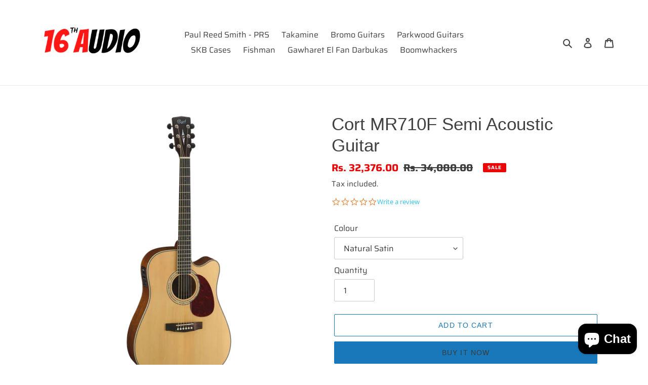

--- FILE ---
content_type: text/html; charset=utf-8
request_url: https://www.16thaudio.com/products/mr710f
body_size: 26699
content:
<!doctype html>
<html class="no-js" lang="en">
<head>
  
  <script type="text/javascript">(function e(){var e=document.createElement("script");e.type="text/javascript",e.async=true,e.src="//staticw2.yotpo.com/XLOkTV3SoGANVtZpM7e8Us1yWLzqoidDZEatkfdv/widget.js";var t=document.getElementsByTagName("script")[0];t.parentNode.insertBefore(e,t)})();</script>
  
  <meta charset="utf-8">
  <meta http-equiv="X-UA-Compatible" content="IE=edge,chrome=1">
  <meta name="viewport" content="width=device-width,initial-scale=1">
  <meta name="theme-color" content="#1878b9">

  <link rel="preconnect" href="https://cdn.shopify.com" crossorigin>
  <link rel="preconnect" href="https://fonts.shopifycdn.com" crossorigin>
  <link rel="preconnect" href="https://monorail-edge.shopifysvc.com"><link rel="preload" href="//www.16thaudio.com/cdn/shop/t/1/assets/theme.css?v=136619971045174987231614587033" as="style">
  <link rel="preload" as="font" href="" type="font/woff2" crossorigin>
  <link rel="preload" as="font" href="//www.16thaudio.com/cdn/fonts/saira/saira_n4.8a42e83a36ece7ac4b55462305d0a546ccb7499d.woff2" type="font/woff2" crossorigin>
  <link rel="preload" as="font" href="//www.16thaudio.com/cdn/fonts/saira/saira_n7.3f7362bcb0699c03fde052e2621337039e9f1b79.woff2" type="font/woff2" crossorigin>
  <link rel="preload" href="//www.16thaudio.com/cdn/shop/t/1/assets/theme.js?v=140869348110754777901614587033" as="script">
  <link rel="preload" href="//www.16thaudio.com/cdn/shop/t/1/assets/lazysizes.js?v=63098554868324070131614587032" as="script"><link rel="canonical" href="https://www.16thaudio.com/products/mr710f"><link rel="shortcut icon" href="//www.16thaudio.com/cdn/shop/files/16th_Falcon_32x32.png?v=1614912577" type="image/png"><title>Cort MR710F Semi Acoustic Guitar
&ndash; 16th Audio</title><meta name="description" content="The MR Series represents Cort’s mission to provide the highest quality traditional instruments with superb workmanship and modern features at an unbeatable value. The classic dreadnaught body has a Venetian cutaway for easy high fret access and is equipped with Fishman electronics to deliver the MR’s natural acoustic s"><!-- /snippets/social-meta-tags.liquid -->


<meta property="og:site_name" content="16th Audio ">
<meta property="og:url" content="https://www.16thaudio.com/products/mr710f">
<meta property="og:title" content="Cort MR710F Semi Acoustic Guitar">
<meta property="og:type" content="product">
<meta property="og:description" content="The MR Series represents Cort’s mission to provide the highest quality traditional instruments with superb workmanship and modern features at an unbeatable value. The classic dreadnaught body has a Venetian cutaway for easy high fret access and is equipped with Fishman electronics to deliver the MR’s natural acoustic s"><meta property="og:image" content="http://www.16thaudio.com/cdn/shop/products/MR710F-NS.png?v=1617102792">
  <meta property="og:image:secure_url" content="https://www.16thaudio.com/cdn/shop/products/MR710F-NS.png?v=1617102792">
  <meta property="og:image:width" content="1000">
  <meta property="og:image:height" content="1000">
  <meta property="og:price:amount" content="32,376.00">
  <meta property="og:price:currency" content="INR">



<meta name="twitter:card" content="summary_large_image">
<meta name="twitter:title" content="Cort MR710F Semi Acoustic Guitar">
<meta name="twitter:description" content="The MR Series represents Cort’s mission to provide the highest quality traditional instruments with superb workmanship and modern features at an unbeatable value. The classic dreadnaught body has a Venetian cutaway for easy high fret access and is equipped with Fishman electronics to deliver the MR’s natural acoustic s">

  
<style data-shopify>
:root {
    --color-text: #434041;
    --color-text-rgb: 67, 64, 65;
    --color-body-text: #3d3c3c;
    --color-sale-text: #EA0606;
    --color-small-button-text-border: #3a3a3a;
    --color-text-field: #ffffff;
    --color-text-field-text: #3a3a3a;
    --color-text-field-text-rgb: 58, 58, 58;

    --color-btn-primary: #1878b9;
    --color-btn-primary-darker: #125b8c;
    --color-btn-primary-text: #3a3a3a;

    --color-blankstate: rgba(61, 60, 60, 0.35);
    --color-blankstate-border: rgba(61, 60, 60, 0.2);
    --color-blankstate-background: rgba(61, 60, 60, 0.1);

    --color-text-focus:#292728;
    --color-overlay-text-focus:#e6e6e6;
    --color-btn-primary-focus:#125b8c;
    --color-btn-social-focus:#d2d2d2;
    --color-small-button-text-border-focus:#606060;
    --predictive-search-focus:#f2f2f2;

    --color-body: #ffffff;
    --color-bg: #ffffff;
    --color-bg-rgb: 255, 255, 255;
    --color-bg-alt: rgba(61, 60, 60, 0.05);
    --color-bg-currency-selector: rgba(61, 60, 60, 0.2);

    --color-overlay-title-text: #ffffff;
    --color-image-overlay: #685858;
    --color-image-overlay-rgb: 104, 88, 88;--opacity-image-overlay: 0.4;--hover-overlay-opacity: 0.8;

    --color-border: #ebebeb;
    --color-border-form: #cccccc;
    --color-border-form-darker: #b3b3b3;

    --svg-select-icon: url(//www.16thaudio.com/cdn/shop/t/1/assets/ico-select.svg?v=9708592125115738411614903599);
    --slick-img-url: url(//www.16thaudio.com/cdn/shop/t/1/assets/ajax-loader.gif?v=41356863302472015721614587030);

    --font-weight-body--bold: 700;
    --font-weight-body--bolder: 700;

    --font-stack-header: "system_ui", -apple-system, 'Segoe UI', Roboto, 'Helvetica Neue', 'Noto Sans', 'Liberation Sans', Arial, sans-serif, 'Apple Color Emoji', 'Segoe UI Emoji', 'Segoe UI Symbol', 'Noto Color Emoji';
    --font-style-header: normal;
    --font-weight-header: 400;

    --font-stack-body: Saira, sans-serif;
    --font-style-body: normal;
    --font-weight-body: 400;

    --font-size-header: 26;

    --font-size-base: 16;

    --font-h1-desktop: 35;
    --font-h1-mobile: 32;
    --font-h2-desktop: 20;
    --font-h2-mobile: 18;
    --font-h3-mobile: 20;
    --font-h4-desktop: 17;
    --font-h4-mobile: 15;
    --font-h5-desktop: 15;
    --font-h5-mobile: 13;
    --font-h6-desktop: 14;
    --font-h6-mobile: 12;

    --font-mega-title-large-desktop: 65;

    --font-rich-text-large: 18;
    --font-rich-text-small: 14;

    
--color-video-bg: #f2f2f2;

    
    --global-color-image-loader-primary: rgba(67, 64, 65, 0.06);
    --global-color-image-loader-secondary: rgba(67, 64, 65, 0.12);
  }
</style>


  <style>*,::after,::before{box-sizing:border-box}body{margin:0}body,html{background-color:var(--color-body)}body,button{font-size:calc(var(--font-size-base) * 1px);font-family:var(--font-stack-body);font-style:var(--font-style-body);font-weight:var(--font-weight-body);color:var(--color-text);line-height:1.5}body,button{-webkit-font-smoothing:antialiased;-webkit-text-size-adjust:100%}.border-bottom{border-bottom:1px solid var(--color-border)}.btn--link{background-color:transparent;border:0;margin:0;color:var(--color-text);text-align:left}.text-right{text-align:right}.icon{display:inline-block;width:20px;height:20px;vertical-align:middle;fill:currentColor}.icon__fallback-text,.visually-hidden{position:absolute!important;overflow:hidden;clip:rect(0 0 0 0);height:1px;width:1px;margin:-1px;padding:0;border:0}svg.icon:not(.icon--full-color) circle,svg.icon:not(.icon--full-color) ellipse,svg.icon:not(.icon--full-color) g,svg.icon:not(.icon--full-color) line,svg.icon:not(.icon--full-color) path,svg.icon:not(.icon--full-color) polygon,svg.icon:not(.icon--full-color) polyline,svg.icon:not(.icon--full-color) rect,symbol.icon:not(.icon--full-color) circle,symbol.icon:not(.icon--full-color) ellipse,symbol.icon:not(.icon--full-color) g,symbol.icon:not(.icon--full-color) line,symbol.icon:not(.icon--full-color) path,symbol.icon:not(.icon--full-color) polygon,symbol.icon:not(.icon--full-color) polyline,symbol.icon:not(.icon--full-color) rect{fill:inherit;stroke:inherit}li{list-style:none}.list--inline{padding:0;margin:0}.list--inline>li{display:inline-block;margin-bottom:0;vertical-align:middle}a{color:var(--color-text);text-decoration:none}.h1,.h2,h1,h2{margin:0 0 17.5px;font-family:var(--font-stack-header);font-style:var(--font-style-header);font-weight:var(--font-weight-header);line-height:1.2;overflow-wrap:break-word;word-wrap:break-word}.h1 a,.h2 a,h1 a,h2 a{color:inherit;text-decoration:none;font-weight:inherit}.h1,h1{font-size:calc(((var(--font-h1-desktop))/ (var(--font-size-base))) * 1em);text-transform:none;letter-spacing:0}@media only screen and (max-width:749px){.h1,h1{font-size:calc(((var(--font-h1-mobile))/ (var(--font-size-base))) * 1em)}}.h2,h2{font-size:calc(((var(--font-h2-desktop))/ (var(--font-size-base))) * 1em);text-transform:uppercase;letter-spacing:.1em}@media only screen and (max-width:749px){.h2,h2{font-size:calc(((var(--font-h2-mobile))/ (var(--font-size-base))) * 1em)}}p{color:var(--color-body-text);margin:0 0 19.44444px}@media only screen and (max-width:749px){p{font-size:calc(((var(--font-size-base) - 1)/ (var(--font-size-base))) * 1em)}}p:last-child{margin-bottom:0}@media only screen and (max-width:749px){.small--hide{display:none!important}}.grid{list-style:none;margin:0;padding:0;margin-left:-30px}.grid::after{content:'';display:table;clear:both}@media only screen and (max-width:749px){.grid{margin-left:-22px}}.grid::after{content:'';display:table;clear:both}.grid--no-gutters{margin-left:0}.grid--no-gutters .grid__item{padding-left:0}.grid--table{display:table;table-layout:fixed;width:100%}.grid--table>.grid__item{float:none;display:table-cell;vertical-align:middle}.grid__item{float:left;padding-left:30px;width:100%}@media only screen and (max-width:749px){.grid__item{padding-left:22px}}.grid__item[class*="--push"]{position:relative}@media only screen and (min-width:750px){.medium-up--one-quarter{width:25%}.medium-up--push-one-third{width:33.33%}.medium-up--one-half{width:50%}.medium-up--push-one-third{left:33.33%;position:relative}}.site-header{position:relative;background-color:var(--color-body)}@media only screen and (max-width:749px){.site-header{border-bottom:1px solid var(--color-border)}}@media only screen and (min-width:750px){.site-header{padding:0 55px}.site-header.logo--center{padding-top:30px}}.site-header__logo{margin:15px 0}.logo-align--center .site-header__logo{text-align:center;margin:0 auto}@media only screen and (max-width:749px){.logo-align--center .site-header__logo{text-align:left;margin:15px 0}}@media only screen and (max-width:749px){.site-header__logo{padding-left:22px;text-align:left}.site-header__logo img{margin:0}}.site-header__logo-link{display:inline-block;word-break:break-word}@media only screen and (min-width:750px){.logo-align--center .site-header__logo-link{margin:0 auto}}.site-header__logo-image{display:block}@media only screen and (min-width:750px){.site-header__logo-image{margin:0 auto}}.site-header__logo-image img{width:100%}.site-header__logo-image--centered img{margin:0 auto}.site-header__logo img{display:block}.site-header__icons{position:relative;white-space:nowrap}@media only screen and (max-width:749px){.site-header__icons{width:auto;padding-right:13px}.site-header__icons .btn--link,.site-header__icons .site-header__cart{font-size:calc(((var(--font-size-base))/ (var(--font-size-base))) * 1em)}}.site-header__icons-wrapper{position:relative;display:-webkit-flex;display:-ms-flexbox;display:flex;width:100%;-ms-flex-align:center;-webkit-align-items:center;-moz-align-items:center;-ms-align-items:center;-o-align-items:center;align-items:center;-webkit-justify-content:flex-end;-ms-justify-content:flex-end;justify-content:flex-end}.site-header__account,.site-header__cart,.site-header__search{position:relative}.site-header__search.site-header__icon{display:none}@media only screen and (min-width:1400px){.site-header__search.site-header__icon{display:block}}.site-header__search-toggle{display:block}@media only screen and (min-width:750px){.site-header__account,.site-header__cart{padding:10px 11px}}.site-header__cart-title,.site-header__search-title{position:absolute!important;overflow:hidden;clip:rect(0 0 0 0);height:1px;width:1px;margin:-1px;padding:0;border:0;display:block;vertical-align:middle}.site-header__cart-title{margin-right:3px}.site-header__cart-count{display:flex;align-items:center;justify-content:center;position:absolute;right:.4rem;top:.2rem;font-weight:700;background-color:var(--color-btn-primary);color:var(--color-btn-primary-text);border-radius:50%;min-width:1em;height:1em}.site-header__cart-count span{font-family:HelveticaNeue,"Helvetica Neue",Helvetica,Arial,sans-serif;font-size:calc(11em / 16);line-height:1}@media only screen and (max-width:749px){.site-header__cart-count{top:calc(7em / 16);right:0;border-radius:50%;min-width:calc(19em / 16);height:calc(19em / 16)}}@media only screen and (max-width:749px){.site-header__cart-count span{padding:.25em calc(6em / 16);font-size:12px}}.site-header__menu{display:none}@media only screen and (max-width:749px){.site-header__icon{display:inline-block;vertical-align:middle;padding:10px 11px;margin:0}}@media only screen and (min-width:750px){.site-header__icon .icon-search{margin-right:3px}}.announcement-bar{z-index:10;position:relative;text-align:center;border-bottom:1px solid transparent;padding:2px}.announcement-bar__link{display:block}.announcement-bar__message{display:block;padding:11px 22px;font-size:calc(((16)/ (var(--font-size-base))) * 1em);font-weight:var(--font-weight-header)}@media only screen and (min-width:750px){.announcement-bar__message{padding-left:55px;padding-right:55px}}.site-nav{position:relative;padding:0;text-align:center;margin:25px 0}.site-nav a{padding:3px 10px}.site-nav__link{display:block;white-space:nowrap}.site-nav--centered .site-nav__link{padding-top:0}.site-nav__link .icon-chevron-down{width:calc(8em / 16);height:calc(8em / 16);margin-left:.5rem}.site-nav__label{border-bottom:1px solid transparent}.site-nav__link--active .site-nav__label{border-bottom-color:var(--color-text)}.site-nav__link--button{border:none;background-color:transparent;padding:3px 10px}.site-header__mobile-nav{z-index:11;position:relative;background-color:var(--color-body)}@media only screen and (max-width:749px){.site-header__mobile-nav{display:-webkit-flex;display:-ms-flexbox;display:flex;width:100%;-ms-flex-align:center;-webkit-align-items:center;-moz-align-items:center;-ms-align-items:center;-o-align-items:center;align-items:center}}.mobile-nav--open .icon-close{display:none}.main-content{opacity:0}.main-content .shopify-section{display:none}.main-content .shopify-section:first-child{display:inherit}.critical-hidden{display:none}</style>

  <script>
    window.performance.mark('debut:theme_stylesheet_loaded.start');

    function onLoadStylesheet() {
      performance.mark('debut:theme_stylesheet_loaded.end');
      performance.measure('debut:theme_stylesheet_loaded', 'debut:theme_stylesheet_loaded.start', 'debut:theme_stylesheet_loaded.end');

      var url = "//www.16thaudio.com/cdn/shop/t/1/assets/theme.css?v=136619971045174987231614587033";
      var link = document.querySelector('link[href="' + url + '"]');
      link.loaded = true;
      link.dispatchEvent(new Event('load'));
    }
  </script>

  <link rel="stylesheet" href="//www.16thaudio.com/cdn/shop/t/1/assets/theme.css?v=136619971045174987231614587033" type="text/css" media="print" onload="this.media='all';onLoadStylesheet()">

  <style>
    
    @font-face {
  font-family: Saira;
  font-weight: 400;
  font-style: normal;
  font-display: swap;
  src: url("//www.16thaudio.com/cdn/fonts/saira/saira_n4.8a42e83a36ece7ac4b55462305d0a546ccb7499d.woff2") format("woff2"),
       url("//www.16thaudio.com/cdn/fonts/saira/saira_n4.d2c76c939b69a81183049a980cf977b21ad1e5a2.woff") format("woff");
}

    @font-face {
  font-family: Saira;
  font-weight: 700;
  font-style: normal;
  font-display: swap;
  src: url("//www.16thaudio.com/cdn/fonts/saira/saira_n7.3f7362bcb0699c03fde052e2621337039e9f1b79.woff2") format("woff2"),
       url("//www.16thaudio.com/cdn/fonts/saira/saira_n7.5b21ceea0d81b522e5146f598a5b761af26c639c.woff") format("woff");
}

    @font-face {
  font-family: Saira;
  font-weight: 700;
  font-style: normal;
  font-display: swap;
  src: url("//www.16thaudio.com/cdn/fonts/saira/saira_n7.3f7362bcb0699c03fde052e2621337039e9f1b79.woff2") format("woff2"),
       url("//www.16thaudio.com/cdn/fonts/saira/saira_n7.5b21ceea0d81b522e5146f598a5b761af26c639c.woff") format("woff");
}

    @font-face {
  font-family: Saira;
  font-weight: 400;
  font-style: italic;
  font-display: swap;
  src: url("//www.16thaudio.com/cdn/fonts/saira/saira_i4.c48c0a18a331ba1393bb4304a67ff691e2a27f39.woff2") format("woff2"),
       url("//www.16thaudio.com/cdn/fonts/saira/saira_i4.4f0d0fdb7a041e246d7c47b382dc98fd15d40cc3.woff") format("woff");
}

    @font-face {
  font-family: Saira;
  font-weight: 700;
  font-style: italic;
  font-display: swap;
  src: url("//www.16thaudio.com/cdn/fonts/saira/saira_i7.14c617913f8956055d9f392a72b02d9e0f41cd37.woff2") format("woff2"),
       url("//www.16thaudio.com/cdn/fonts/saira/saira_i7.31da949dcab9f5aba71af88a6b9290c10e31f9d2.woff") format("woff");
}

  </style>

  <script>
    var theme = {
      breakpoints: {
        medium: 750,
        large: 990,
        widescreen: 1400
      },
      strings: {
        addToCart: "Add to cart",
        soldOut: "Sold out",
        unavailable: "Unavailable",
        regularPrice: "Regular price",
        salePrice: "Sale price",
        sale: "Sale",
        fromLowestPrice: "from [price]",
        vendor: "Vendor",
        showMore: "Show More",
        showLess: "Show Less",
        searchFor: "Search for",
        addressError: "Error looking up that address",
        addressNoResults: "No results for that address",
        addressQueryLimit: "You have exceeded the Google API usage limit. Consider upgrading to a \u003ca href=\"https:\/\/developers.google.com\/maps\/premium\/usage-limits\"\u003ePremium Plan\u003c\/a\u003e.",
        authError: "There was a problem authenticating your Google Maps account.",
        newWindow: "Opens in a new window.",
        external: "Opens external website.",
        newWindowExternal: "Opens external website in a new window.",
        removeLabel: "Remove [product]",
        update: "Update",
        quantity: "Quantity",
        discountedTotal: "Discounted total",
        regularTotal: "Regular total",
        priceColumn: "See Price column for discount details.",
        quantityMinimumMessage: "Quantity must be 1 or more",
        cartError: "There was an error while updating your cart. Please try again.",
        removedItemMessage: "Removed \u003cspan class=\"cart__removed-product-details\"\u003e([quantity]) [link]\u003c\/span\u003e from your cart.",
        unitPrice: "Unit price",
        unitPriceSeparator: "per",
        oneCartCount: "1 item",
        otherCartCount: "[count] items",
        quantityLabel: "Quantity: [count]",
        products: "Products",
        loading: "Loading",
        number_of_results: "[result_number] of [results_count]",
        number_of_results_found: "[results_count] results found",
        one_result_found: "1 result found"
      },
      moneyFormat: "Rs. {{amount}}",
      moneyFormatWithCurrency: "Rs. {{amount}}",
      settings: {
        predictiveSearchEnabled: true,
        predictiveSearchShowPrice: true,
        predictiveSearchShowVendor: false
      },
      stylesheet: "//www.16thaudio.com/cdn/shop/t/1/assets/theme.css?v=136619971045174987231614587033"
    }

    document.documentElement.className = document.documentElement.className.replace('no-js', 'js');
  </script><script src="//www.16thaudio.com/cdn/shop/t/1/assets/theme.js?v=140869348110754777901614587033" defer="defer"></script>
  <script src="//www.16thaudio.com/cdn/shop/t/1/assets/lazysizes.js?v=63098554868324070131614587032" async="async"></script>

  <script type="text/javascript">
    if (window.MSInputMethodContext && document.documentMode) {
      var scripts = document.getElementsByTagName('script')[0];
      var polyfill = document.createElement("script");
      polyfill.defer = true;
      polyfill.src = "//www.16thaudio.com/cdn/shop/t/1/assets/ie11CustomProperties.min.js?v=146208399201472936201614587032";

      scripts.parentNode.insertBefore(polyfill, scripts);
    }
  </script>

  <script>window.performance && window.performance.mark && window.performance.mark('shopify.content_for_header.start');</script><meta id="shopify-digital-wallet" name="shopify-digital-wallet" content="/55007117495/digital_wallets/dialog">
<link rel="alternate" type="application/json+oembed" href="https://www.16thaudio.com/products/mr710f.oembed">
<script async="async" src="/checkouts/internal/preloads.js?locale=en-IN"></script>
<script id="shopify-features" type="application/json">{"accessToken":"2784d02481850338fea6f99869da7fe4","betas":["rich-media-storefront-analytics"],"domain":"www.16thaudio.com","predictiveSearch":true,"shopId":55007117495,"locale":"en"}</script>
<script>var Shopify = Shopify || {};
Shopify.shop = "16th-audio.myshopify.com";
Shopify.locale = "en";
Shopify.currency = {"active":"INR","rate":"1.0"};
Shopify.country = "IN";
Shopify.theme = {"name":"Debut","id":120314953911,"schema_name":"Debut","schema_version":"17.9.3","theme_store_id":796,"role":"main"};
Shopify.theme.handle = "null";
Shopify.theme.style = {"id":null,"handle":null};
Shopify.cdnHost = "www.16thaudio.com/cdn";
Shopify.routes = Shopify.routes || {};
Shopify.routes.root = "/";</script>
<script type="module">!function(o){(o.Shopify=o.Shopify||{}).modules=!0}(window);</script>
<script>!function(o){function n(){var o=[];function n(){o.push(Array.prototype.slice.apply(arguments))}return n.q=o,n}var t=o.Shopify=o.Shopify||{};t.loadFeatures=n(),t.autoloadFeatures=n()}(window);</script>
<script id="shop-js-analytics" type="application/json">{"pageType":"product"}</script>
<script defer="defer" async type="module" src="//www.16thaudio.com/cdn/shopifycloud/shop-js/modules/v2/client.init-shop-cart-sync_C5BV16lS.en.esm.js"></script>
<script defer="defer" async type="module" src="//www.16thaudio.com/cdn/shopifycloud/shop-js/modules/v2/chunk.common_CygWptCX.esm.js"></script>
<script type="module">
  await import("//www.16thaudio.com/cdn/shopifycloud/shop-js/modules/v2/client.init-shop-cart-sync_C5BV16lS.en.esm.js");
await import("//www.16thaudio.com/cdn/shopifycloud/shop-js/modules/v2/chunk.common_CygWptCX.esm.js");

  window.Shopify.SignInWithShop?.initShopCartSync?.({"fedCMEnabled":true,"windoidEnabled":true});

</script>
<script>(function() {
  var isLoaded = false;
  function asyncLoad() {
    if (isLoaded) return;
    isLoaded = true;
    var urls = ["\/\/staticw2.yotpo.com\/XLOkTV3SoGANVtZpM7e8Us1yWLzqoidDZEatkfdv\/widget.js?shop=16th-audio.myshopify.com"];
    for (var i = 0; i < urls.length; i++) {
      var s = document.createElement('script');
      s.type = 'text/javascript';
      s.async = true;
      s.src = urls[i];
      var x = document.getElementsByTagName('script')[0];
      x.parentNode.insertBefore(s, x);
    }
  };
  if(window.attachEvent) {
    window.attachEvent('onload', asyncLoad);
  } else {
    window.addEventListener('load', asyncLoad, false);
  }
})();</script>
<script id="__st">var __st={"a":55007117495,"offset":19800,"reqid":"6a894168-e213-4203-bff6-0822173facdb-1768840430","pageurl":"www.16thaudio.com\/products\/mr710f","u":"1a67e60746f7","p":"product","rtyp":"product","rid":6572174934199};</script>
<script>window.ShopifyPaypalV4VisibilityTracking = true;</script>
<script id="captcha-bootstrap">!function(){'use strict';const t='contact',e='account',n='new_comment',o=[[t,t],['blogs',n],['comments',n],[t,'customer']],c=[[e,'customer_login'],[e,'guest_login'],[e,'recover_customer_password'],[e,'create_customer']],r=t=>t.map((([t,e])=>`form[action*='/${t}']:not([data-nocaptcha='true']) input[name='form_type'][value='${e}']`)).join(','),a=t=>()=>t?[...document.querySelectorAll(t)].map((t=>t.form)):[];function s(){const t=[...o],e=r(t);return a(e)}const i='password',u='form_key',d=['recaptcha-v3-token','g-recaptcha-response','h-captcha-response',i],f=()=>{try{return window.sessionStorage}catch{return}},m='__shopify_v',_=t=>t.elements[u];function p(t,e,n=!1){try{const o=window.sessionStorage,c=JSON.parse(o.getItem(e)),{data:r}=function(t){const{data:e,action:n}=t;return t[m]||n?{data:e,action:n}:{data:t,action:n}}(c);for(const[e,n]of Object.entries(r))t.elements[e]&&(t.elements[e].value=n);n&&o.removeItem(e)}catch(o){console.error('form repopulation failed',{error:o})}}const l='form_type',E='cptcha';function T(t){t.dataset[E]=!0}const w=window,h=w.document,L='Shopify',v='ce_forms',y='captcha';let A=!1;((t,e)=>{const n=(g='f06e6c50-85a8-45c8-87d0-21a2b65856fe',I='https://cdn.shopify.com/shopifycloud/storefront-forms-hcaptcha/ce_storefront_forms_captcha_hcaptcha.v1.5.2.iife.js',D={infoText:'Protected by hCaptcha',privacyText:'Privacy',termsText:'Terms'},(t,e,n)=>{const o=w[L][v],c=o.bindForm;if(c)return c(t,g,e,D).then(n);var r;o.q.push([[t,g,e,D],n]),r=I,A||(h.body.append(Object.assign(h.createElement('script'),{id:'captcha-provider',async:!0,src:r})),A=!0)});var g,I,D;w[L]=w[L]||{},w[L][v]=w[L][v]||{},w[L][v].q=[],w[L][y]=w[L][y]||{},w[L][y].protect=function(t,e){n(t,void 0,e),T(t)},Object.freeze(w[L][y]),function(t,e,n,w,h,L){const[v,y,A,g]=function(t,e,n){const i=e?o:[],u=t?c:[],d=[...i,...u],f=r(d),m=r(i),_=r(d.filter((([t,e])=>n.includes(e))));return[a(f),a(m),a(_),s()]}(w,h,L),I=t=>{const e=t.target;return e instanceof HTMLFormElement?e:e&&e.form},D=t=>v().includes(t);t.addEventListener('submit',(t=>{const e=I(t);if(!e)return;const n=D(e)&&!e.dataset.hcaptchaBound&&!e.dataset.recaptchaBound,o=_(e),c=g().includes(e)&&(!o||!o.value);(n||c)&&t.preventDefault(),c&&!n&&(function(t){try{if(!f())return;!function(t){const e=f();if(!e)return;const n=_(t);if(!n)return;const o=n.value;o&&e.removeItem(o)}(t);const e=Array.from(Array(32),(()=>Math.random().toString(36)[2])).join('');!function(t,e){_(t)||t.append(Object.assign(document.createElement('input'),{type:'hidden',name:u})),t.elements[u].value=e}(t,e),function(t,e){const n=f();if(!n)return;const o=[...t.querySelectorAll(`input[type='${i}']`)].map((({name:t})=>t)),c=[...d,...o],r={};for(const[a,s]of new FormData(t).entries())c.includes(a)||(r[a]=s);n.setItem(e,JSON.stringify({[m]:1,action:t.action,data:r}))}(t,e)}catch(e){console.error('failed to persist form',e)}}(e),e.submit())}));const S=(t,e)=>{t&&!t.dataset[E]&&(n(t,e.some((e=>e===t))),T(t))};for(const o of['focusin','change'])t.addEventListener(o,(t=>{const e=I(t);D(e)&&S(e,y())}));const B=e.get('form_key'),M=e.get(l),P=B&&M;t.addEventListener('DOMContentLoaded',(()=>{const t=y();if(P)for(const e of t)e.elements[l].value===M&&p(e,B);[...new Set([...A(),...v().filter((t=>'true'===t.dataset.shopifyCaptcha))])].forEach((e=>S(e,t)))}))}(h,new URLSearchParams(w.location.search),n,t,e,['guest_login'])})(!0,!0)}();</script>
<script integrity="sha256-4kQ18oKyAcykRKYeNunJcIwy7WH5gtpwJnB7kiuLZ1E=" data-source-attribution="shopify.loadfeatures" defer="defer" src="//www.16thaudio.com/cdn/shopifycloud/storefront/assets/storefront/load_feature-a0a9edcb.js" crossorigin="anonymous"></script>
<script data-source-attribution="shopify.dynamic_checkout.dynamic.init">var Shopify=Shopify||{};Shopify.PaymentButton=Shopify.PaymentButton||{isStorefrontPortableWallets:!0,init:function(){window.Shopify.PaymentButton.init=function(){};var t=document.createElement("script");t.src="https://www.16thaudio.com/cdn/shopifycloud/portable-wallets/latest/portable-wallets.en.js",t.type="module",document.head.appendChild(t)}};
</script>
<script data-source-attribution="shopify.dynamic_checkout.buyer_consent">
  function portableWalletsHideBuyerConsent(e){var t=document.getElementById("shopify-buyer-consent"),n=document.getElementById("shopify-subscription-policy-button");t&&n&&(t.classList.add("hidden"),t.setAttribute("aria-hidden","true"),n.removeEventListener("click",e))}function portableWalletsShowBuyerConsent(e){var t=document.getElementById("shopify-buyer-consent"),n=document.getElementById("shopify-subscription-policy-button");t&&n&&(t.classList.remove("hidden"),t.removeAttribute("aria-hidden"),n.addEventListener("click",e))}window.Shopify?.PaymentButton&&(window.Shopify.PaymentButton.hideBuyerConsent=portableWalletsHideBuyerConsent,window.Shopify.PaymentButton.showBuyerConsent=portableWalletsShowBuyerConsent);
</script>
<script>
  function portableWalletsCleanup(e){e&&e.src&&console.error("Failed to load portable wallets script "+e.src);var t=document.querySelectorAll("shopify-accelerated-checkout .shopify-payment-button__skeleton, shopify-accelerated-checkout-cart .wallet-cart-button__skeleton"),e=document.getElementById("shopify-buyer-consent");for(let e=0;e<t.length;e++)t[e].remove();e&&e.remove()}function portableWalletsNotLoadedAsModule(e){e instanceof ErrorEvent&&"string"==typeof e.message&&e.message.includes("import.meta")&&"string"==typeof e.filename&&e.filename.includes("portable-wallets")&&(window.removeEventListener("error",portableWalletsNotLoadedAsModule),window.Shopify.PaymentButton.failedToLoad=e,"loading"===document.readyState?document.addEventListener("DOMContentLoaded",window.Shopify.PaymentButton.init):window.Shopify.PaymentButton.init())}window.addEventListener("error",portableWalletsNotLoadedAsModule);
</script>

<script type="module" src="https://www.16thaudio.com/cdn/shopifycloud/portable-wallets/latest/portable-wallets.en.js" onError="portableWalletsCleanup(this)" crossorigin="anonymous"></script>
<script nomodule>
  document.addEventListener("DOMContentLoaded", portableWalletsCleanup);
</script>

<link id="shopify-accelerated-checkout-styles" rel="stylesheet" media="screen" href="https://www.16thaudio.com/cdn/shopifycloud/portable-wallets/latest/accelerated-checkout-backwards-compat.css" crossorigin="anonymous">
<style id="shopify-accelerated-checkout-cart">
        #shopify-buyer-consent {
  margin-top: 1em;
  display: inline-block;
  width: 100%;
}

#shopify-buyer-consent.hidden {
  display: none;
}

#shopify-subscription-policy-button {
  background: none;
  border: none;
  padding: 0;
  text-decoration: underline;
  font-size: inherit;
  cursor: pointer;
}

#shopify-subscription-policy-button::before {
  box-shadow: none;
}

      </style>

<script>window.performance && window.performance.mark && window.performance.mark('shopify.content_for_header.end');</script>
<link href="//www.16thaudio.com/cdn/shop/t/1/assets/storeifyapps-formbuilder-styles.css?v=110688492327235411761644825492" rel="stylesheet" type="text/css" media="all" />
<script src="https://cdn.shopify.com/extensions/7bc9bb47-adfa-4267-963e-cadee5096caf/inbox-1252/assets/inbox-chat-loader.js" type="text/javascript" defer="defer"></script>
<link href="https://monorail-edge.shopifysvc.com" rel="dns-prefetch">
<script>(function(){if ("sendBeacon" in navigator && "performance" in window) {try {var session_token_from_headers = performance.getEntriesByType('navigation')[0].serverTiming.find(x => x.name == '_s').description;} catch {var session_token_from_headers = undefined;}var session_cookie_matches = document.cookie.match(/_shopify_s=([^;]*)/);var session_token_from_cookie = session_cookie_matches && session_cookie_matches.length === 2 ? session_cookie_matches[1] : "";var session_token = session_token_from_headers || session_token_from_cookie || "";function handle_abandonment_event(e) {var entries = performance.getEntries().filter(function(entry) {return /monorail-edge.shopifysvc.com/.test(entry.name);});if (!window.abandonment_tracked && entries.length === 0) {window.abandonment_tracked = true;var currentMs = Date.now();var navigation_start = performance.timing.navigationStart;var payload = {shop_id: 55007117495,url: window.location.href,navigation_start,duration: currentMs - navigation_start,session_token,page_type: "product"};window.navigator.sendBeacon("https://monorail-edge.shopifysvc.com/v1/produce", JSON.stringify({schema_id: "online_store_buyer_site_abandonment/1.1",payload: payload,metadata: {event_created_at_ms: currentMs,event_sent_at_ms: currentMs}}));}}window.addEventListener('pagehide', handle_abandonment_event);}}());</script>
<script id="web-pixels-manager-setup">(function e(e,d,r,n,o){if(void 0===o&&(o={}),!Boolean(null===(a=null===(i=window.Shopify)||void 0===i?void 0:i.analytics)||void 0===a?void 0:a.replayQueue)){var i,a;window.Shopify=window.Shopify||{};var t=window.Shopify;t.analytics=t.analytics||{};var s=t.analytics;s.replayQueue=[],s.publish=function(e,d,r){return s.replayQueue.push([e,d,r]),!0};try{self.performance.mark("wpm:start")}catch(e){}var l=function(){var e={modern:/Edge?\/(1{2}[4-9]|1[2-9]\d|[2-9]\d{2}|\d{4,})\.\d+(\.\d+|)|Firefox\/(1{2}[4-9]|1[2-9]\d|[2-9]\d{2}|\d{4,})\.\d+(\.\d+|)|Chrom(ium|e)\/(9{2}|\d{3,})\.\d+(\.\d+|)|(Maci|X1{2}).+ Version\/(15\.\d+|(1[6-9]|[2-9]\d|\d{3,})\.\d+)([,.]\d+|)( \(\w+\)|)( Mobile\/\w+|) Safari\/|Chrome.+OPR\/(9{2}|\d{3,})\.\d+\.\d+|(CPU[ +]OS|iPhone[ +]OS|CPU[ +]iPhone|CPU IPhone OS|CPU iPad OS)[ +]+(15[._]\d+|(1[6-9]|[2-9]\d|\d{3,})[._]\d+)([._]\d+|)|Android:?[ /-](13[3-9]|1[4-9]\d|[2-9]\d{2}|\d{4,})(\.\d+|)(\.\d+|)|Android.+Firefox\/(13[5-9]|1[4-9]\d|[2-9]\d{2}|\d{4,})\.\d+(\.\d+|)|Android.+Chrom(ium|e)\/(13[3-9]|1[4-9]\d|[2-9]\d{2}|\d{4,})\.\d+(\.\d+|)|SamsungBrowser\/([2-9]\d|\d{3,})\.\d+/,legacy:/Edge?\/(1[6-9]|[2-9]\d|\d{3,})\.\d+(\.\d+|)|Firefox\/(5[4-9]|[6-9]\d|\d{3,})\.\d+(\.\d+|)|Chrom(ium|e)\/(5[1-9]|[6-9]\d|\d{3,})\.\d+(\.\d+|)([\d.]+$|.*Safari\/(?![\d.]+ Edge\/[\d.]+$))|(Maci|X1{2}).+ Version\/(10\.\d+|(1[1-9]|[2-9]\d|\d{3,})\.\d+)([,.]\d+|)( \(\w+\)|)( Mobile\/\w+|) Safari\/|Chrome.+OPR\/(3[89]|[4-9]\d|\d{3,})\.\d+\.\d+|(CPU[ +]OS|iPhone[ +]OS|CPU[ +]iPhone|CPU IPhone OS|CPU iPad OS)[ +]+(10[._]\d+|(1[1-9]|[2-9]\d|\d{3,})[._]\d+)([._]\d+|)|Android:?[ /-](13[3-9]|1[4-9]\d|[2-9]\d{2}|\d{4,})(\.\d+|)(\.\d+|)|Mobile Safari.+OPR\/([89]\d|\d{3,})\.\d+\.\d+|Android.+Firefox\/(13[5-9]|1[4-9]\d|[2-9]\d{2}|\d{4,})\.\d+(\.\d+|)|Android.+Chrom(ium|e)\/(13[3-9]|1[4-9]\d|[2-9]\d{2}|\d{4,})\.\d+(\.\d+|)|Android.+(UC? ?Browser|UCWEB|U3)[ /]?(15\.([5-9]|\d{2,})|(1[6-9]|[2-9]\d|\d{3,})\.\d+)\.\d+|SamsungBrowser\/(5\.\d+|([6-9]|\d{2,})\.\d+)|Android.+MQ{2}Browser\/(14(\.(9|\d{2,})|)|(1[5-9]|[2-9]\d|\d{3,})(\.\d+|))(\.\d+|)|K[Aa][Ii]OS\/(3\.\d+|([4-9]|\d{2,})\.\d+)(\.\d+|)/},d=e.modern,r=e.legacy,n=navigator.userAgent;return n.match(d)?"modern":n.match(r)?"legacy":"unknown"}(),u="modern"===l?"modern":"legacy",c=(null!=n?n:{modern:"",legacy:""})[u],f=function(e){return[e.baseUrl,"/wpm","/b",e.hashVersion,"modern"===e.buildTarget?"m":"l",".js"].join("")}({baseUrl:d,hashVersion:r,buildTarget:u}),m=function(e){var d=e.version,r=e.bundleTarget,n=e.surface,o=e.pageUrl,i=e.monorailEndpoint;return{emit:function(e){var a=e.status,t=e.errorMsg,s=(new Date).getTime(),l=JSON.stringify({metadata:{event_sent_at_ms:s},events:[{schema_id:"web_pixels_manager_load/3.1",payload:{version:d,bundle_target:r,page_url:o,status:a,surface:n,error_msg:t},metadata:{event_created_at_ms:s}}]});if(!i)return console&&console.warn&&console.warn("[Web Pixels Manager] No Monorail endpoint provided, skipping logging."),!1;try{return self.navigator.sendBeacon.bind(self.navigator)(i,l)}catch(e){}var u=new XMLHttpRequest;try{return u.open("POST",i,!0),u.setRequestHeader("Content-Type","text/plain"),u.send(l),!0}catch(e){return console&&console.warn&&console.warn("[Web Pixels Manager] Got an unhandled error while logging to Monorail."),!1}}}}({version:r,bundleTarget:l,surface:e.surface,pageUrl:self.location.href,monorailEndpoint:e.monorailEndpoint});try{o.browserTarget=l,function(e){var d=e.src,r=e.async,n=void 0===r||r,o=e.onload,i=e.onerror,a=e.sri,t=e.scriptDataAttributes,s=void 0===t?{}:t,l=document.createElement("script"),u=document.querySelector("head"),c=document.querySelector("body");if(l.async=n,l.src=d,a&&(l.integrity=a,l.crossOrigin="anonymous"),s)for(var f in s)if(Object.prototype.hasOwnProperty.call(s,f))try{l.dataset[f]=s[f]}catch(e){}if(o&&l.addEventListener("load",o),i&&l.addEventListener("error",i),u)u.appendChild(l);else{if(!c)throw new Error("Did not find a head or body element to append the script");c.appendChild(l)}}({src:f,async:!0,onload:function(){if(!function(){var e,d;return Boolean(null===(d=null===(e=window.Shopify)||void 0===e?void 0:e.analytics)||void 0===d?void 0:d.initialized)}()){var d=window.webPixelsManager.init(e)||void 0;if(d){var r=window.Shopify.analytics;r.replayQueue.forEach((function(e){var r=e[0],n=e[1],o=e[2];d.publishCustomEvent(r,n,o)})),r.replayQueue=[],r.publish=d.publishCustomEvent,r.visitor=d.visitor,r.initialized=!0}}},onerror:function(){return m.emit({status:"failed",errorMsg:"".concat(f," has failed to load")})},sri:function(e){var d=/^sha384-[A-Za-z0-9+/=]+$/;return"string"==typeof e&&d.test(e)}(c)?c:"",scriptDataAttributes:o}),m.emit({status:"loading"})}catch(e){m.emit({status:"failed",errorMsg:(null==e?void 0:e.message)||"Unknown error"})}}})({shopId: 55007117495,storefrontBaseUrl: "https://www.16thaudio.com",extensionsBaseUrl: "https://extensions.shopifycdn.com/cdn/shopifycloud/web-pixels-manager",monorailEndpoint: "https://monorail-edge.shopifysvc.com/unstable/produce_batch",surface: "storefront-renderer",enabledBetaFlags: ["2dca8a86"],webPixelsConfigList: [{"id":"shopify-app-pixel","configuration":"{}","eventPayloadVersion":"v1","runtimeContext":"STRICT","scriptVersion":"0450","apiClientId":"shopify-pixel","type":"APP","privacyPurposes":["ANALYTICS","MARKETING"]},{"id":"shopify-custom-pixel","eventPayloadVersion":"v1","runtimeContext":"LAX","scriptVersion":"0450","apiClientId":"shopify-pixel","type":"CUSTOM","privacyPurposes":["ANALYTICS","MARKETING"]}],isMerchantRequest: false,initData: {"shop":{"name":"16th Audio ","paymentSettings":{"currencyCode":"INR"},"myshopifyDomain":"16th-audio.myshopify.com","countryCode":"IN","storefrontUrl":"https:\/\/www.16thaudio.com"},"customer":null,"cart":null,"checkout":null,"productVariants":[{"price":{"amount":32376.0,"currencyCode":"INR"},"product":{"title":"Cort MR710F Semi Acoustic Guitar","vendor":"MDC","id":"6572174934199","untranslatedTitle":"Cort MR710F Semi Acoustic Guitar","url":"\/products\/mr710f","type":"Guitar"},"id":"39325965156535","image":{"src":"\/\/www.16thaudio.com\/cdn\/shop\/products\/MR710F-NS.png?v=1617102792"},"sku":"MR710F NS","title":"Natural Satin","untranslatedTitle":"Natural Satin"},{"price":{"amount":32376.0,"currencyCode":"INR"},"product":{"title":"Cort MR710F Semi Acoustic Guitar","vendor":"MDC","id":"6572174934199","untranslatedTitle":"Cort MR710F Semi Acoustic Guitar","url":"\/products\/mr710f","type":"Guitar"},"id":"39486553850039","image":{"src":"\/\/www.16thaudio.com\/cdn\/shop\/products\/MR710F-SB.png?v=1617102792"},"sku":"MR710F SB","title":"Sunburst","untranslatedTitle":"Sunburst"},{"price":{"amount":32376.0,"currencyCode":"INR"},"product":{"title":"Cort MR710F Semi Acoustic Guitar","vendor":"MDC","id":"6572174934199","untranslatedTitle":"Cort MR710F Semi Acoustic Guitar","url":"\/products\/mr710f","type":"Guitar"},"id":"39486558306487","image":{"src":"\/\/www.16thaudio.com\/cdn\/shop\/products\/MR710F-BK.png?v=1617102792"},"sku":"MR710F BK","title":"Black","untranslatedTitle":"Black"}],"purchasingCompany":null},},"https://www.16thaudio.com/cdn","fcfee988w5aeb613cpc8e4bc33m6693e112",{"modern":"","legacy":""},{"shopId":"55007117495","storefrontBaseUrl":"https:\/\/www.16thaudio.com","extensionBaseUrl":"https:\/\/extensions.shopifycdn.com\/cdn\/shopifycloud\/web-pixels-manager","surface":"storefront-renderer","enabledBetaFlags":"[\"2dca8a86\"]","isMerchantRequest":"false","hashVersion":"fcfee988w5aeb613cpc8e4bc33m6693e112","publish":"custom","events":"[[\"page_viewed\",{}],[\"product_viewed\",{\"productVariant\":{\"price\":{\"amount\":32376.0,\"currencyCode\":\"INR\"},\"product\":{\"title\":\"Cort MR710F Semi Acoustic Guitar\",\"vendor\":\"MDC\",\"id\":\"6572174934199\",\"untranslatedTitle\":\"Cort MR710F Semi Acoustic Guitar\",\"url\":\"\/products\/mr710f\",\"type\":\"Guitar\"},\"id\":\"39325965156535\",\"image\":{\"src\":\"\/\/www.16thaudio.com\/cdn\/shop\/products\/MR710F-NS.png?v=1617102792\"},\"sku\":\"MR710F NS\",\"title\":\"Natural Satin\",\"untranslatedTitle\":\"Natural Satin\"}}]]"});</script><script>
  window.ShopifyAnalytics = window.ShopifyAnalytics || {};
  window.ShopifyAnalytics.meta = window.ShopifyAnalytics.meta || {};
  window.ShopifyAnalytics.meta.currency = 'INR';
  var meta = {"product":{"id":6572174934199,"gid":"gid:\/\/shopify\/Product\/6572174934199","vendor":"MDC","type":"Guitar","handle":"mr710f","variants":[{"id":39325965156535,"price":3237600,"name":"Cort MR710F Semi Acoustic Guitar - Natural Satin","public_title":"Natural Satin","sku":"MR710F NS"},{"id":39486553850039,"price":3237600,"name":"Cort MR710F Semi Acoustic Guitar - Sunburst","public_title":"Sunburst","sku":"MR710F SB"},{"id":39486558306487,"price":3237600,"name":"Cort MR710F Semi Acoustic Guitar - Black","public_title":"Black","sku":"MR710F BK"}],"remote":false},"page":{"pageType":"product","resourceType":"product","resourceId":6572174934199,"requestId":"6a894168-e213-4203-bff6-0822173facdb-1768840430"}};
  for (var attr in meta) {
    window.ShopifyAnalytics.meta[attr] = meta[attr];
  }
</script>
<script class="analytics">
  (function () {
    var customDocumentWrite = function(content) {
      var jquery = null;

      if (window.jQuery) {
        jquery = window.jQuery;
      } else if (window.Checkout && window.Checkout.$) {
        jquery = window.Checkout.$;
      }

      if (jquery) {
        jquery('body').append(content);
      }
    };

    var hasLoggedConversion = function(token) {
      if (token) {
        return document.cookie.indexOf('loggedConversion=' + token) !== -1;
      }
      return false;
    }

    var setCookieIfConversion = function(token) {
      if (token) {
        var twoMonthsFromNow = new Date(Date.now());
        twoMonthsFromNow.setMonth(twoMonthsFromNow.getMonth() + 2);

        document.cookie = 'loggedConversion=' + token + '; expires=' + twoMonthsFromNow;
      }
    }

    var trekkie = window.ShopifyAnalytics.lib = window.trekkie = window.trekkie || [];
    if (trekkie.integrations) {
      return;
    }
    trekkie.methods = [
      'identify',
      'page',
      'ready',
      'track',
      'trackForm',
      'trackLink'
    ];
    trekkie.factory = function(method) {
      return function() {
        var args = Array.prototype.slice.call(arguments);
        args.unshift(method);
        trekkie.push(args);
        return trekkie;
      };
    };
    for (var i = 0; i < trekkie.methods.length; i++) {
      var key = trekkie.methods[i];
      trekkie[key] = trekkie.factory(key);
    }
    trekkie.load = function(config) {
      trekkie.config = config || {};
      trekkie.config.initialDocumentCookie = document.cookie;
      var first = document.getElementsByTagName('script')[0];
      var script = document.createElement('script');
      script.type = 'text/javascript';
      script.onerror = function(e) {
        var scriptFallback = document.createElement('script');
        scriptFallback.type = 'text/javascript';
        scriptFallback.onerror = function(error) {
                var Monorail = {
      produce: function produce(monorailDomain, schemaId, payload) {
        var currentMs = new Date().getTime();
        var event = {
          schema_id: schemaId,
          payload: payload,
          metadata: {
            event_created_at_ms: currentMs,
            event_sent_at_ms: currentMs
          }
        };
        return Monorail.sendRequest("https://" + monorailDomain + "/v1/produce", JSON.stringify(event));
      },
      sendRequest: function sendRequest(endpointUrl, payload) {
        // Try the sendBeacon API
        if (window && window.navigator && typeof window.navigator.sendBeacon === 'function' && typeof window.Blob === 'function' && !Monorail.isIos12()) {
          var blobData = new window.Blob([payload], {
            type: 'text/plain'
          });

          if (window.navigator.sendBeacon(endpointUrl, blobData)) {
            return true;
          } // sendBeacon was not successful

        } // XHR beacon

        var xhr = new XMLHttpRequest();

        try {
          xhr.open('POST', endpointUrl);
          xhr.setRequestHeader('Content-Type', 'text/plain');
          xhr.send(payload);
        } catch (e) {
          console.log(e);
        }

        return false;
      },
      isIos12: function isIos12() {
        return window.navigator.userAgent.lastIndexOf('iPhone; CPU iPhone OS 12_') !== -1 || window.navigator.userAgent.lastIndexOf('iPad; CPU OS 12_') !== -1;
      }
    };
    Monorail.produce('monorail-edge.shopifysvc.com',
      'trekkie_storefront_load_errors/1.1',
      {shop_id: 55007117495,
      theme_id: 120314953911,
      app_name: "storefront",
      context_url: window.location.href,
      source_url: "//www.16thaudio.com/cdn/s/trekkie.storefront.cd680fe47e6c39ca5d5df5f0a32d569bc48c0f27.min.js"});

        };
        scriptFallback.async = true;
        scriptFallback.src = '//www.16thaudio.com/cdn/s/trekkie.storefront.cd680fe47e6c39ca5d5df5f0a32d569bc48c0f27.min.js';
        first.parentNode.insertBefore(scriptFallback, first);
      };
      script.async = true;
      script.src = '//www.16thaudio.com/cdn/s/trekkie.storefront.cd680fe47e6c39ca5d5df5f0a32d569bc48c0f27.min.js';
      first.parentNode.insertBefore(script, first);
    };
    trekkie.load(
      {"Trekkie":{"appName":"storefront","development":false,"defaultAttributes":{"shopId":55007117495,"isMerchantRequest":null,"themeId":120314953911,"themeCityHash":"14974330444503384164","contentLanguage":"en","currency":"INR","eventMetadataId":"a9a35d96-ebc1-4293-a4be-8a8a4852b66f"},"isServerSideCookieWritingEnabled":true,"monorailRegion":"shop_domain","enabledBetaFlags":["65f19447"]},"Session Attribution":{},"S2S":{"facebookCapiEnabled":false,"source":"trekkie-storefront-renderer","apiClientId":580111}}
    );

    var loaded = false;
    trekkie.ready(function() {
      if (loaded) return;
      loaded = true;

      window.ShopifyAnalytics.lib = window.trekkie;

      var originalDocumentWrite = document.write;
      document.write = customDocumentWrite;
      try { window.ShopifyAnalytics.merchantGoogleAnalytics.call(this); } catch(error) {};
      document.write = originalDocumentWrite;

      window.ShopifyAnalytics.lib.page(null,{"pageType":"product","resourceType":"product","resourceId":6572174934199,"requestId":"6a894168-e213-4203-bff6-0822173facdb-1768840430","shopifyEmitted":true});

      var match = window.location.pathname.match(/checkouts\/(.+)\/(thank_you|post_purchase)/)
      var token = match? match[1]: undefined;
      if (!hasLoggedConversion(token)) {
        setCookieIfConversion(token);
        window.ShopifyAnalytics.lib.track("Viewed Product",{"currency":"INR","variantId":39325965156535,"productId":6572174934199,"productGid":"gid:\/\/shopify\/Product\/6572174934199","name":"Cort MR710F Semi Acoustic Guitar - Natural Satin","price":"32376.00","sku":"MR710F NS","brand":"MDC","variant":"Natural Satin","category":"Guitar","nonInteraction":true,"remote":false},undefined,undefined,{"shopifyEmitted":true});
      window.ShopifyAnalytics.lib.track("monorail:\/\/trekkie_storefront_viewed_product\/1.1",{"currency":"INR","variantId":39325965156535,"productId":6572174934199,"productGid":"gid:\/\/shopify\/Product\/6572174934199","name":"Cort MR710F Semi Acoustic Guitar - Natural Satin","price":"32376.00","sku":"MR710F NS","brand":"MDC","variant":"Natural Satin","category":"Guitar","nonInteraction":true,"remote":false,"referer":"https:\/\/www.16thaudio.com\/products\/mr710f"});
      }
    });


        var eventsListenerScript = document.createElement('script');
        eventsListenerScript.async = true;
        eventsListenerScript.src = "//www.16thaudio.com/cdn/shopifycloud/storefront/assets/shop_events_listener-3da45d37.js";
        document.getElementsByTagName('head')[0].appendChild(eventsListenerScript);

})();</script>
  <script>
  if (!window.ga || (window.ga && typeof window.ga !== 'function')) {
    window.ga = function ga() {
      (window.ga.q = window.ga.q || []).push(arguments);
      if (window.Shopify && window.Shopify.analytics && typeof window.Shopify.analytics.publish === 'function') {
        window.Shopify.analytics.publish("ga_stub_called", {}, {sendTo: "google_osp_migration"});
      }
      console.error("Shopify's Google Analytics stub called with:", Array.from(arguments), "\nSee https://help.shopify.com/manual/promoting-marketing/pixels/pixel-migration#google for more information.");
    };
    if (window.Shopify && window.Shopify.analytics && typeof window.Shopify.analytics.publish === 'function') {
      window.Shopify.analytics.publish("ga_stub_initialized", {}, {sendTo: "google_osp_migration"});
    }
  }
</script>
<script
  defer
  src="https://www.16thaudio.com/cdn/shopifycloud/perf-kit/shopify-perf-kit-3.0.4.min.js"
  data-application="storefront-renderer"
  data-shop-id="55007117495"
  data-render-region="gcp-us-central1"
  data-page-type="product"
  data-theme-instance-id="120314953911"
  data-theme-name="Debut"
  data-theme-version="17.9.3"
  data-monorail-region="shop_domain"
  data-resource-timing-sampling-rate="10"
  data-shs="true"
  data-shs-beacon="true"
  data-shs-export-with-fetch="true"
  data-shs-logs-sample-rate="1"
  data-shs-beacon-endpoint="https://www.16thaudio.com/api/collect"
></script>
</head>

<body class="template-product">

  <a class="in-page-link visually-hidden skip-link" href="#MainContent">Skip to content</a><style data-shopify>

  .cart-popup {
    box-shadow: 1px 1px 10px 2px rgba(235, 235, 235, 0.5);
  }</style><div class="cart-popup-wrapper cart-popup-wrapper--hidden critical-hidden" role="dialog" aria-modal="true" aria-labelledby="CartPopupHeading" data-cart-popup-wrapper>
  <div class="cart-popup" data-cart-popup tabindex="-1">
    <div class="cart-popup__header">
      <h2 id="CartPopupHeading" class="cart-popup__heading">Just added to your cart</h2>
      <button class="cart-popup__close" aria-label="Close" data-cart-popup-close><svg aria-hidden="true" focusable="false" role="presentation" class="icon icon-close" viewBox="0 0 40 40"><path d="M23.868 20.015L39.117 4.78c1.11-1.108 1.11-2.77 0-3.877-1.109-1.108-2.773-1.108-3.882 0L19.986 16.137 4.737.904C3.628-.204 1.965-.204.856.904c-1.11 1.108-1.11 2.77 0 3.877l15.249 15.234L.855 35.248c-1.108 1.108-1.108 2.77 0 3.877.555.554 1.248.831 1.942.831s1.386-.277 1.94-.83l15.25-15.234 15.248 15.233c.555.554 1.248.831 1.941.831s1.387-.277 1.941-.83c1.11-1.109 1.11-2.77 0-3.878L23.868 20.015z" class="layer"/></svg></button>
    </div>
    <div class="cart-popup-item">
      <div class="cart-popup-item__image-wrapper hide" data-cart-popup-image-wrapper data-image-loading-animation></div>
      <div class="cart-popup-item__description">
        <div>
          <h3 class="cart-popup-item__title" data-cart-popup-title></h3>
          <ul class="product-details" aria-label="Product details" data-cart-popup-product-details></ul>
        </div>
        <div class="cart-popup-item__quantity">
          <span class="visually-hidden" data-cart-popup-quantity-label></span>
          <span aria-hidden="true">Qty:</span>
          <span aria-hidden="true" data-cart-popup-quantity></span>
        </div>
      </div>
    </div>

    <a href="/cart" class="cart-popup__cta-link btn btn--secondary-accent">
      View cart (<span data-cart-popup-cart-quantity></span>)
    </a>

    <div class="cart-popup__dismiss">
      <button class="cart-popup__dismiss-button text-link text-link--accent" data-cart-popup-dismiss>
        Continue shopping
      </button>
    </div>
  </div>
</div>

<div id="shopify-section-header" class="shopify-section">
  <style>
    
      .site-header__logo-image {
        max-width: 245px;
      }
    

    
      .site-header__logo-image {
        margin: 0;
      }
    
  </style>


<div id="SearchDrawer" class="search-bar drawer drawer--top critical-hidden" role="dialog" aria-modal="true" aria-label="Search" data-predictive-search-drawer>
  <div class="search-bar__interior">
    <div class="search-form__container" data-search-form-container>
      <form class="search-form search-bar__form" action="/search" method="get" role="search">
        <div class="search-form__input-wrapper">
          <input
            type="text"
            name="q"
            placeholder="Search"
            role="combobox"
            aria-autocomplete="list"
            aria-owns="predictive-search-results"
            aria-expanded="false"
            aria-label="Search"
            aria-haspopup="listbox"
            class="search-form__input search-bar__input"
            data-predictive-search-drawer-input
            data-base-url="/search"
          />
          <input type="hidden" name="options[prefix]" value="last" aria-hidden="true" />
          <div class="predictive-search-wrapper predictive-search-wrapper--drawer" data-predictive-search-mount="drawer"></div>
        </div>

        <button class="search-bar__submit search-form__submit"
          type="submit"
          data-search-form-submit>
          <svg aria-hidden="true" focusable="false" role="presentation" class="icon icon-search" viewBox="0 0 37 40"><path d="M35.6 36l-9.8-9.8c4.1-5.4 3.6-13.2-1.3-18.1-5.4-5.4-14.2-5.4-19.7 0-5.4 5.4-5.4 14.2 0 19.7 2.6 2.6 6.1 4.1 9.8 4.1 3 0 5.9-1 8.3-2.8l9.8 9.8c.4.4.9.6 1.4.6s1-.2 1.4-.6c.9-.9.9-2.1.1-2.9zm-20.9-8.2c-2.6 0-5.1-1-7-2.9-3.9-3.9-3.9-10.1 0-14C9.6 9 12.2 8 14.7 8s5.1 1 7 2.9c3.9 3.9 3.9 10.1 0 14-1.9 1.9-4.4 2.9-7 2.9z"/></svg>
          <span class="icon__fallback-text">Submit</span>
        </button>
      </form>

      <div class="search-bar__actions">
        <button type="button" class="btn--link search-bar__close js-drawer-close">
          <svg aria-hidden="true" focusable="false" role="presentation" class="icon icon-close" viewBox="0 0 40 40"><path d="M23.868 20.015L39.117 4.78c1.11-1.108 1.11-2.77 0-3.877-1.109-1.108-2.773-1.108-3.882 0L19.986 16.137 4.737.904C3.628-.204 1.965-.204.856.904c-1.11 1.108-1.11 2.77 0 3.877l15.249 15.234L.855 35.248c-1.108 1.108-1.108 2.77 0 3.877.555.554 1.248.831 1.942.831s1.386-.277 1.94-.83l15.25-15.234 15.248 15.233c.555.554 1.248.831 1.941.831s1.387-.277 1.941-.83c1.11-1.109 1.11-2.77 0-3.878L23.868 20.015z" class="layer"/></svg>
          <span class="icon__fallback-text">Close search</span>
        </button>
      </div>
    </div>
  </div>
</div>


<div data-section-id="header" data-section-type="header-section" data-header-section>
  
    
  

  <header class="site-header border-bottom logo--left" role="banner">
    <div class="grid grid--no-gutters grid--table site-header__mobile-nav">
      

      <div class="grid__item medium-up--one-quarter logo-align--left">
        
        
          <div class="h2 site-header__logo">
        
          
<a href="/" class="site-header__logo-image" data-image-loading-animation>
              
              <img class="lazyload js"
                   src="//www.16thaudio.com/cdn/shop/files/INV_LOGO_300x300.png?v=1767856233"
                   data-src="//www.16thaudio.com/cdn/shop/files/INV_LOGO_{width}x.png?v=1767856233"
                   data-widths="[180, 360, 540, 720, 900, 1080, 1296, 1512, 1728, 2048]"
                   data-aspectratio="1.7730496453900708"
                   data-sizes="auto"
                   alt="16th Audio "
                   style="max-width: 245px">
              <noscript>
                
                <img src="//www.16thaudio.com/cdn/shop/files/INV_LOGO_245x.png?v=1767856233"
                     srcset="//www.16thaudio.com/cdn/shop/files/INV_LOGO_245x.png?v=1767856233 1x, //www.16thaudio.com/cdn/shop/files/INV_LOGO_245x@2x.png?v=1767856233 2x"
                     alt="16th Audio "
                     style="max-width: 245px;">
              </noscript>
            </a>
          
        
          </div>
        
      </div>

      
        <nav class="grid__item medium-up--one-half small--hide" id="AccessibleNav" role="navigation">
          
<ul class="site-nav list--inline" id="SiteNav">
  



    
      <li >
        <a href="/collections/prs-paul-reed-smith"
          class="site-nav__link site-nav__link--main"
          
        >
          <span class="site-nav__label">Paul Reed Smith - PRS</span>
        </a>
      </li>
    
  



    
      <li >
        <a href="/collections/takamine-guitars"
          class="site-nav__link site-nav__link--main"
          
        >
          <span class="site-nav__label">Takamine</span>
        </a>
      </li>
    
  



    
      <li >
        <a href="/"
          class="site-nav__link site-nav__link--main"
          
        >
          <span class="site-nav__label">Bromo Guitars</span>
        </a>
      </li>
    
  



    
      <li >
        <a href="/"
          class="site-nav__link site-nav__link--main"
          
        >
          <span class="site-nav__label">Parkwood Guitars</span>
        </a>
      </li>
    
  



    
      <li >
        <a href="/"
          class="site-nav__link site-nav__link--main"
          
        >
          <span class="site-nav__label">SKB Cases</span>
        </a>
      </li>
    
  



    
      <li >
        <a href="/"
          class="site-nav__link site-nav__link--main"
          
        >
          <span class="site-nav__label">Fishman</span>
        </a>
      </li>
    
  



    
      <li >
        <a href="/"
          class="site-nav__link site-nav__link--main"
          
        >
          <span class="site-nav__label">Gawharet El Fan Darbukas</span>
        </a>
      </li>
    
  



    
      <li >
        <a href="/"
          class="site-nav__link site-nav__link--main"
          
        >
          <span class="site-nav__label">Boomwhackers</span>
        </a>
      </li>
    
  
</ul>

        </nav>
      

      <div class="grid__item medium-up--one-quarter text-right site-header__icons site-header__icons--plus">
        <div class="site-header__icons-wrapper">

          <button type="button" class="btn--link site-header__icon site-header__search-toggle js-drawer-open-top" data-predictive-search-open-drawer>
            <svg aria-hidden="true" focusable="false" role="presentation" class="icon icon-search" viewBox="0 0 37 40"><path d="M35.6 36l-9.8-9.8c4.1-5.4 3.6-13.2-1.3-18.1-5.4-5.4-14.2-5.4-19.7 0-5.4 5.4-5.4 14.2 0 19.7 2.6 2.6 6.1 4.1 9.8 4.1 3 0 5.9-1 8.3-2.8l9.8 9.8c.4.4.9.6 1.4.6s1-.2 1.4-.6c.9-.9.9-2.1.1-2.9zm-20.9-8.2c-2.6 0-5.1-1-7-2.9-3.9-3.9-3.9-10.1 0-14C9.6 9 12.2 8 14.7 8s5.1 1 7 2.9c3.9 3.9 3.9 10.1 0 14-1.9 1.9-4.4 2.9-7 2.9z"/></svg>
            <span class="icon__fallback-text">Search</span>
          </button>

          
            
              <a href="/account/login" class="site-header__icon site-header__account">
                <svg aria-hidden="true" focusable="false" role="presentation" class="icon icon-login" viewBox="0 0 28.33 37.68"><path d="M14.17 14.9a7.45 7.45 0 1 0-7.5-7.45 7.46 7.46 0 0 0 7.5 7.45zm0-10.91a3.45 3.45 0 1 1-3.5 3.46A3.46 3.46 0 0 1 14.17 4zM14.17 16.47A14.18 14.18 0 0 0 0 30.68c0 1.41.66 4 5.11 5.66a27.17 27.17 0 0 0 9.06 1.34c6.54 0 14.17-1.84 14.17-7a14.18 14.18 0 0 0-14.17-14.21zm0 17.21c-6.3 0-10.17-1.77-10.17-3a10.17 10.17 0 1 1 20.33 0c.01 1.23-3.86 3-10.16 3z"/></svg>
                <span class="icon__fallback-text">Log in</span>
              </a>
            
          

          <a href="/cart" class="site-header__icon site-header__cart">
            <svg aria-hidden="true" focusable="false" role="presentation" class="icon icon-cart" viewBox="0 0 37 40"><path d="M36.5 34.8L33.3 8h-5.9C26.7 3.9 23 .8 18.5.8S10.3 3.9 9.6 8H3.7L.5 34.8c-.2 1.5.4 2.4.9 3 .5.5 1.4 1.2 3.1 1.2h28c1.3 0 2.4-.4 3.1-1.3.7-.7 1-1.8.9-2.9zm-18-30c2.2 0 4.1 1.4 4.7 3.2h-9.5c.7-1.9 2.6-3.2 4.8-3.2zM4.5 35l2.8-23h2.2v3c0 1.1.9 2 2 2s2-.9 2-2v-3h10v3c0 1.1.9 2 2 2s2-.9 2-2v-3h2.2l2.8 23h-28z"/></svg>
            <span class="icon__fallback-text">Cart</span>
            <div id="CartCount" class="site-header__cart-count hide critical-hidden" data-cart-count-bubble>
              <span data-cart-count>0</span>
              <span class="icon__fallback-text medium-up--hide">items</span>
            </div>
          </a>

          
            <button type="button" class="btn--link site-header__icon site-header__menu js-mobile-nav-toggle mobile-nav--open" aria-controls="MobileNav"  aria-expanded="false" aria-label="Menu">
              <svg aria-hidden="true" focusable="false" role="presentation" class="icon icon-hamburger" viewBox="0 0 37 40"><path d="M33.5 25h-30c-1.1 0-2-.9-2-2s.9-2 2-2h30c1.1 0 2 .9 2 2s-.9 2-2 2zm0-11.5h-30c-1.1 0-2-.9-2-2s.9-2 2-2h30c1.1 0 2 .9 2 2s-.9 2-2 2zm0 23h-30c-1.1 0-2-.9-2-2s.9-2 2-2h30c1.1 0 2 .9 2 2s-.9 2-2 2z"/></svg>
              <svg aria-hidden="true" focusable="false" role="presentation" class="icon icon-close" viewBox="0 0 40 40"><path d="M23.868 20.015L39.117 4.78c1.11-1.108 1.11-2.77 0-3.877-1.109-1.108-2.773-1.108-3.882 0L19.986 16.137 4.737.904C3.628-.204 1.965-.204.856.904c-1.11 1.108-1.11 2.77 0 3.877l15.249 15.234L.855 35.248c-1.108 1.108-1.108 2.77 0 3.877.555.554 1.248.831 1.942.831s1.386-.277 1.94-.83l15.25-15.234 15.248 15.233c.555.554 1.248.831 1.941.831s1.387-.277 1.941-.83c1.11-1.109 1.11-2.77 0-3.878L23.868 20.015z" class="layer"/></svg>
            </button>
          
        </div>

      </div>
    </div>

    <nav class="mobile-nav-wrapper medium-up--hide critical-hidden" role="navigation">
      <ul id="MobileNav" class="mobile-nav">
        
<li class="mobile-nav__item border-bottom">
            
              <a href="/collections/prs-paul-reed-smith"
                class="mobile-nav__link"
                
              >
                <span class="mobile-nav__label">Paul Reed Smith - PRS</span>
              </a>
            
          </li>
        
<li class="mobile-nav__item border-bottom">
            
              <a href="/collections/takamine-guitars"
                class="mobile-nav__link"
                
              >
                <span class="mobile-nav__label">Takamine</span>
              </a>
            
          </li>
        
<li class="mobile-nav__item border-bottom">
            
              <a href="/"
                class="mobile-nav__link"
                
              >
                <span class="mobile-nav__label">Bromo Guitars</span>
              </a>
            
          </li>
        
<li class="mobile-nav__item border-bottom">
            
              <a href="/"
                class="mobile-nav__link"
                
              >
                <span class="mobile-nav__label">Parkwood Guitars</span>
              </a>
            
          </li>
        
<li class="mobile-nav__item border-bottom">
            
              <a href="/"
                class="mobile-nav__link"
                
              >
                <span class="mobile-nav__label">SKB Cases</span>
              </a>
            
          </li>
        
<li class="mobile-nav__item border-bottom">
            
              <a href="/"
                class="mobile-nav__link"
                
              >
                <span class="mobile-nav__label">Fishman</span>
              </a>
            
          </li>
        
<li class="mobile-nav__item border-bottom">
            
              <a href="/"
                class="mobile-nav__link"
                
              >
                <span class="mobile-nav__label">Gawharet El Fan Darbukas</span>
              </a>
            
          </li>
        
<li class="mobile-nav__item">
            
              <a href="/"
                class="mobile-nav__link"
                
              >
                <span class="mobile-nav__label">Boomwhackers</span>
              </a>
            
          </li>
        
      </ul>
    </nav>
  </header>

  
</div>



<script type="application/ld+json">
{
  "@context": "http://schema.org",
  "@type": "Organization",
  "name": "16th Audio ",
  
    
    "logo": "https:\/\/www.16thaudio.com\/cdn\/shop\/files\/INV_LOGO_500x.png?v=1767856233",
  
  "sameAs": [
    "",
    "www.16thaudio.com",
    "",
    "www.16thaudio.com",
    "",
    "",
    "www.16thaudio.com",
    ""
  ],
  "url": "https:\/\/www.16thaudio.com"
}
</script>




</div>

  <div class="page-container drawer-page-content" id="PageContainer">

    <main class="main-content js-focus-hidden" id="MainContent" role="main" tabindex="-1">
      

<div id="shopify-section-product-template" class="shopify-section"><div class="product-template__container page-width"
  id="ProductSection-product-template"
  data-section-id="product-template"
  data-section-type="product"
  data-enable-history-state="true"
  data-ajax-enabled="true"
>
  


  <div class="grid product-single product-single--medium-media">
    <div class="grid__item product-single__media-group medium-up--one-half" data-product-single-media-group>






<div id="FeaturedMedia-product-template-20754007949495-wrapper"
    class="product-single__media-wrapper js"
    
    
    
    data-product-single-media-wrapper
    data-media-id="product-template-20754007949495"
    tabindex="-1">
  
      
<style>#FeaturedMedia-product-template-20754007949495 {
    max-width: 530.0px;
    max-height: 530px;
  }

  #FeaturedMedia-product-template-20754007949495-wrapper {
    max-width: 530.0px;
  }
</style>

      <div
        id="ImageZoom-product-template-20754007949495"
        style="padding-top:100.0%;"
        class="product-single__media product-single__media--has-thumbnails js-zoom-enabled"
         data-image-zoom-wrapper data-zoom="//www.16thaudio.com/cdn/shop/products/MR710F-NS_1024x1024@2x.png?v=1617102792"
        data-image-loading-animation>
        <img id="FeaturedMedia-product-template-20754007949495"
          class="feature-row__image product-featured-media lazyload"
          data-src="//www.16thaudio.com/cdn/shop/products/MR710F-NS_{width}x.png?v=1617102792"
          data-widths="[180, 360, 540, 720, 900, 1080, 1296, 1512, 1728, 2048]"
          data-aspectratio="1.0"
          data-sizes="auto"
           data-image-zoom 
          alt="Cort MR710F Semi Acoustic Guitar"
           onload="window.performance.mark('debut:product:image_visible');">
      </div>
    
</div>








<div id="FeaturedMedia-product-template-20754007883959-wrapper"
    class="product-single__media-wrapper js hide"
    
    
    
    data-product-single-media-wrapper
    data-media-id="product-template-20754007883959"
    tabindex="-1">
  
      
<style>#FeaturedMedia-product-template-20754007883959 {
    max-width: 530.0px;
    max-height: 530px;
  }

  #FeaturedMedia-product-template-20754007883959-wrapper {
    max-width: 530.0px;
  }
</style>

      <div
        id="ImageZoom-product-template-20754007883959"
        style="padding-top:100.0%;"
        class="product-single__media product-single__media--has-thumbnails js-zoom-enabled"
         data-image-zoom-wrapper data-zoom="//www.16thaudio.com/cdn/shop/products/MR710F-SB_1024x1024@2x.png?v=1617102792"
        data-image-loading-animation>
        <img id="FeaturedMedia-product-template-20754007883959"
          class="feature-row__image product-featured-media lazyload lazypreload"
          data-src="//www.16thaudio.com/cdn/shop/products/MR710F-SB_{width}x.png?v=1617102792"
          data-widths="[180, 360, 540, 720, 900, 1080, 1296, 1512, 1728, 2048]"
          data-aspectratio="1.0"
          data-sizes="auto"
           data-image-zoom 
          alt="Cort MR710F Semi Acoustic Guitar"
          >
      </div>
    
</div>








<div id="FeaturedMedia-product-template-20754007916727-wrapper"
    class="product-single__media-wrapper js hide"
    
    
    
    data-product-single-media-wrapper
    data-media-id="product-template-20754007916727"
    tabindex="-1">
  
      
<style>#FeaturedMedia-product-template-20754007916727 {
    max-width: 530.0px;
    max-height: 530px;
  }

  #FeaturedMedia-product-template-20754007916727-wrapper {
    max-width: 530.0px;
  }
</style>

      <div
        id="ImageZoom-product-template-20754007916727"
        style="padding-top:100.0%;"
        class="product-single__media product-single__media--has-thumbnails js-zoom-enabled"
         data-image-zoom-wrapper data-zoom="//www.16thaudio.com/cdn/shop/products/MR710F-BK_1024x1024@2x.png?v=1617102792"
        data-image-loading-animation>
        <img id="FeaturedMedia-product-template-20754007916727"
          class="feature-row__image product-featured-media lazyload lazypreload"
          data-src="//www.16thaudio.com/cdn/shop/products/MR710F-BK_{width}x.png?v=1617102792"
          data-widths="[180, 360, 540, 720, 900, 1080, 1296, 1512, 1728, 2048]"
          data-aspectratio="1.0"
          data-sizes="auto"
           data-image-zoom 
          alt="Cort MR710F Semi Acoustic Guitar"
          >
      </div>
    
</div>








<div id="FeaturedMedia-product-template-20754269143223-wrapper"
    class="product-single__media-wrapper js hide"
     data-product-media-type-video data-enable-video-looping="true"
    
     data-video-id="aGE8W8JeXYc"
    data-product-single-media-wrapper
    data-media-id="product-template-20754269143223"
    tabindex="-1">
  
      <div class="product-single__media" style="padding-top: 56.49717514124294%;">
        <iframe frameborder="0" allow="accelerometer; autoplay; encrypted-media; gyroscope; picture-in-picture" allowfullscreen="allowfullscreen" src="https://www.youtube.com/embed/aGE8W8JeXYc?controls=1&amp;enablejsapi=1&amp;modestbranding=1&amp;origin=https%3A%2F%2Fwww.16thaudio.com&amp;playsinline=1&amp;rel=0" title="Cort MR710F Semi Acoustic Guitar"></iframe>
      </div>
    
</div>

<noscript>
        
        <img src="//www.16thaudio.com/cdn/shop/products/MR710F-NS_530x@2x.png?v=1617102792" alt="Cort MR710F Semi Acoustic Guitar" id="FeaturedMedia-product-template" class="product-featured-media" style="max-width: 530px;">
      </noscript>

      

        

        <div data-thumbnail-slider>
          <div class="thumbnails-wrapper" data-slider>
            

            <ul class="product-single__thumbnails product-single__thumbnails-product-template" data-slider-container>
              

              
                <li class="product-single__thumbnails-item product-single__thumbnails-item--medium  js">
                  <a href="//www.16thaudio.com/cdn/shop/products/MR710F-NS_1024x1024@2x.png?v=1617102792"
                    class="text-link product-single__thumbnail product-single__thumbnail--product-template"
                    data-thumbnail-id="product-template-20754007949495"
                    
                    data-zoom="//www.16thaudio.com/cdn/shop/products/MR710F-NS_1024x1024@2x.png?v=1617102792"><img class="product-single__thumbnail-image" src="//www.16thaudio.com/cdn/shop/products/MR710F-NS_110x110@2x.png?v=1617102792" alt="Load image into Gallery viewer, Cort MR710F Semi Acoustic Guitar
"></a>
                </li>
              
                <li class="product-single__thumbnails-item product-single__thumbnails-item--medium  js">
                  <a href="//www.16thaudio.com/cdn/shop/products/MR710F-SB_1024x1024@2x.png?v=1617102792"
                    class="text-link product-single__thumbnail product-single__thumbnail--product-template"
                    data-thumbnail-id="product-template-20754007883959"
                    
                    data-zoom="//www.16thaudio.com/cdn/shop/products/MR710F-SB_1024x1024@2x.png?v=1617102792"><img class="product-single__thumbnail-image" src="//www.16thaudio.com/cdn/shop/products/MR710F-SB_110x110@2x.png?v=1617102792" alt="Load image into Gallery viewer, Cort MR710F Semi Acoustic Guitar
"></a>
                </li>
              
                <li class="product-single__thumbnails-item product-single__thumbnails-item--medium  js">
                  <a href="//www.16thaudio.com/cdn/shop/products/MR710F-BK_1024x1024@2x.png?v=1617102792"
                    class="text-link product-single__thumbnail product-single__thumbnail--product-template"
                    data-thumbnail-id="product-template-20754007916727"
                    
                    data-zoom="//www.16thaudio.com/cdn/shop/products/MR710F-BK_1024x1024@2x.png?v=1617102792"><img class="product-single__thumbnail-image" src="//www.16thaudio.com/cdn/shop/products/MR710F-BK_110x110@2x.png?v=1617102792" alt="Load image into Gallery viewer, Cort MR710F Semi Acoustic Guitar
"></a>
                </li>
              
                <li class="product-single__thumbnails-item product-single__thumbnails-item--medium  js">
                  <a href="//www.16thaudio.com/cdn/shop/products/hqdefault_692d19d8-0840-4701-a15d-baa12c70cddc_1024x1024@2x.jpg?v=1617101786"
                    class="text-link product-single__thumbnail product-single__thumbnail--product-template"
                    data-thumbnail-id="product-template-20754269143223"
                    
                    data-zoom="//www.16thaudio.com/cdn/shop/products/hqdefault_692d19d8-0840-4701-a15d-baa12c70cddc_1024x1024@2x.jpg?v=1617101786"><img class="product-single__thumbnail-image" src="//www.16thaudio.com/cdn/shop/products/hqdefault_692d19d8-0840-4701-a15d-baa12c70cddc_110x110@2x.jpg?v=1617101786" alt="Load and play video in Gallery viewer, Cort MR710F Semi Acoustic Guitar
"><div class="product-single__thumbnail-badge">
                          <svg aria-hidden="true" focusable="false" role="presentation" class="icon icon--full-color icon-video-badge-full-color" viewBox="0 0 26 26"><path clip-rule="evenodd" d="M1 25h24V1H1v24z"/><path class="icon-video-badge-full-color-outline" d="M.5 25v.5h25V.5H.5V25z"/><path class="icon-video-badge-full-color-element" clip-rule="evenodd" d="M9.718 6.72a1 1 0 0 0-1.518.855v10.736a1 1 0 0 0 1.562.827l8.35-5.677a1 1 0 0 0-.044-1.682l-8.35-5.06z" opacity=".6"/></svg>
                        </div></a>
                </li>
              

              
            </ul>
            
          </div>
        </div>
      
    </div>

    <div class="grid__item medium-up--one-half">
      <div class="product-single__meta">

        <h1 class="product-single__title">Cort MR710F Semi Acoustic Guitar</h1>
        <script>window.performance.mark('debut:product:title_visible');</script>

          <div class="product__price">
            
<dl class="price
  
   price--on-sale 
  "
  data-price
>

  
<div class="price__pricing-group">
    <div class="price__regular">
      <dt>
        <span class="visually-hidden visually-hidden--inline">Regular price</span>
      </dt>
      <dd>
        <span class="price-item price-item--regular" data-regular-price>
          Rs. 32,376.00
        </span>
      </dd>
    </div>
    <div class="price__sale">
      <dt>
        <span class="visually-hidden visually-hidden--inline">Sale price</span>
      </dt>
      <dd>
        <span class="price-item price-item--sale" data-sale-price>
          Rs. 32,376.00
        </span>
      </dd>
      <dt>
        <span class="visually-hidden visually-hidden--inline">Regular price</span>
      </dt>
      <dd>
        <s class="price-item price-item--regular" data-regular-price>
          Rs. 34,080.00
        </s>
      </dd>
    </div>
    <div class="price__badges">
      <span class="price__badge price__badge--sale" aria-hidden="true">
        <span>Sale</span>
      </span>
      <span class="price__badge price__badge--sold-out">
        <span>Sold out</span>
      </span>
    </div>
  </div>
  <div class="price__unit">
    <dt>
      <span class="visually-hidden visually-hidden--inline">Unit price</span>
    </dt>
    <dd class="price-unit-price"><span data-unit-price></span><span aria-hidden="true">/</span><span class="visually-hidden">per&nbsp;</span><span data-unit-price-base-unit></span></dd>
  </div>
</dl>

          </div><div class="product__policies rte" data-product-policies>Tax included.
</div><div class="yotpo bottomLine"
    data-appkey="XLOkTV3SoGANVtZpM7e8Us1yWLzqoidDZEatkfdv"
    data-domain="16th-audio.myshopify.com"
    data-product-id="6572174934199"
    data-product-models="6572174934199"
    data-name="Cort MR710F Semi Acoustic Guitar"
    data-url="https://www.16thaudio.com/products/mr710f"
    data-image-url="//www.16thaudio.com/cdn/shop/products/MR710F-NS_large.png%3Fv=1617102792"
    data-description="&lt;p&gt;The MR Series represents Cort’s mission to provide the highest quality traditional instruments with superb workmanship and modern features at an unbeatable value. The classic dreadnaught body has a Venetian cutaway for easy high fret access and is equipped with Fishman electronics to deliver the MR’s natural acoustic sound to an amplification system for both live and recording applications.&lt;br data-mce-fragment=&quot;1&quot;&gt;&lt;br data-mce-fragment=&quot;1&quot;&gt;&lt;strong&gt;FEATURES&lt;/strong&gt;&lt;/p&gt;
&lt;p&gt;&lt;img alt=&quot;&quot; src=&quot;https://cdn.shopify.com/s/files/1/0550/0711/7495/files/1_MR710F_480x480.jpg?v=1617102385&quot; width=&quot;242&quot; height=&quot;242&quot; data-mce-src=&quot;https://cdn.shopify.com/s/files/1/0550/0711/7495/files/1_MR710F_480x480.jpg?v=1617102385&quot; data-mce-fragment=&quot;1&quot;&gt;&lt;br data-mce-fragment=&quot;1&quot;&gt;&lt;strong&gt;SOLID SITKA SPRUCE TOP&lt;/strong&gt;&lt;br data-mce-fragment=&quot;1&quot;&gt;Spruce provides an ideal balance between strength and flexibility, hence its overwhelming popularity as the wood of choice for tops of acoustic guitars. Spruce’s versatile sonic character makes it ideal for a variety of musical genres and playing styles.&lt;br data-mce-fragment=&quot;1&quot;&gt;&lt;/p&gt;
&lt;p&gt;&lt;img alt=&quot;&quot; src=&quot;https://cdn.shopify.com/s/files/1/0550/0711/7495/files/2_MR710F_480x480.jpg?v=1617102400&quot; width=&quot;242&quot; height=&quot;242&quot; data-mce-src=&quot;https://cdn.shopify.com/s/files/1/0550/0711/7495/files/2_MR710F_480x480.jpg?v=1617102400&quot; data-mce-fragment=&quot;1&quot;&gt;&lt;br data-mce-fragment=&quot;1&quot;&gt;&lt;strong&gt;MAHOGANY BACK &amp;amp; SIDES&lt;/strong&gt;&lt;br data-mce-fragment=&quot;1&quot;&gt;Bright yet natural with a strong and warm midrange, the beloved mahogany wood has been a standard for back and sides on premium acoustics for many decades.&lt;br data-mce-fragment=&quot;1&quot;&gt;&lt;/p&gt;
&lt;p&gt;&lt;img alt=&quot;&quot; src=&quot;https://cdn.shopify.com/s/files/1/0550/0711/7495/files/3_MR710F_480x480.jpg?v=1617102415&quot; width=&quot;242&quot; height=&quot;242&quot; data-mce-src=&quot;https://cdn.shopify.com/s/files/1/0550/0711/7495/files/3_MR710F_480x480.jpg?v=1617102415&quot; data-mce-fragment=&quot;1&quot;&gt;&lt;br data-mce-fragment=&quot;1&quot;&gt;&lt;strong&gt;MULTIPLE ABALONE ROSETTE&lt;/strong&gt;&lt;br data-mce-fragment=&quot;1&quot;&gt;The multiple abalone center rosette combined with ABS B/W rosette harmonizes to exude a visual aesthetic that is both classic and sophisticated.&lt;br data-mce-fragment=&quot;1&quot;&gt;&lt;/p&gt;
&lt;p&gt;&lt;img alt=&quot;&quot; src=&quot;https://cdn.shopify.com/s/files/1/0550/0711/7495/files/4_MR710F_480x480.jpg?v=1617102430&quot; width=&quot;243&quot; height=&quot;243&quot; data-mce-src=&quot;https://cdn.shopify.com/s/files/1/0550/0711/7495/files/4_MR710F_480x480.jpg?v=1617102430&quot; data-mce-fragment=&quot;1&quot;&gt;&lt;br data-mce-fragment=&quot;1&quot;&gt;&lt;strong&gt;GENUINE BONE NUT &amp;amp; SADDLE&lt;/strong&gt;&lt;br data-mce-fragment=&quot;1&quot;&gt;Crafted out of water buffalo bone for the most natural and transparent transfer of string vibrational energy into the body and neck.&lt;br data-mce-fragment=&quot;1&quot;&gt;&lt;/p&gt;
&lt;p&gt;&lt;img alt=&quot;&quot; src=&quot;https://cdn.shopify.com/s/files/1/0550/0711/7495/files/5_MR710F_480x480.jpg?v=1617102449&quot; width=&quot;243&quot; height=&quot;243&quot; data-mce-src=&quot;https://cdn.shopify.com/s/files/1/0550/0711/7495/files/5_MR710F_480x480.jpg?v=1617102449&quot; data-mce-fragment=&quot;1&quot;&gt;&lt;br data-mce-fragment=&quot;1&quot;&gt;&lt;strong&gt;FISHMAN PRESYS EQ&lt;/strong&gt;&lt;br data-mce-fragment=&quot;1&quot;&gt;3-Band EQ, LED Tuner, and Phase control offers sonic flexibility as well as convenience for a variety of playing situations where amplification is needed.&lt;br data-mce-fragment=&quot;1&quot;&gt;&lt;/p&gt;
&lt;p&gt;&lt;img src=&quot;https://cdn.shopify.com/s/files/1/0550/0711/7495/files/5_MR710F_938b682d-2d49-4348-b001-40326c81d70e_480x480.jpg?v=1617102574&quot; alt=&quot;&quot; width=&quot;242&quot; height=&quot;242&quot; data-mce-fragment=&quot;1&quot; data-mce-src=&quot;https://cdn.shopify.com/s/files/1/0550/0711/7495/files/5_MR710F_938b682d-2d49-4348-b001-40326c81d70e_480x480.jpg?v=1617102574&quot;&gt;&lt;br data-mce-fragment=&quot;1&quot;&gt;&lt;strong&gt;SCOOPED BRIDGE&lt;/strong&gt;&lt;br data-mce-fragment=&quot;1&quot;&gt;The exclusive scooped surface bridge from Cort enhances sustain with greater string angle from the saddle to the body while reducing tension on the strings across the neck were less finger fatigue and improved playability.&lt;br data-mce-fragment=&quot;1&quot;&gt;&lt;/p&gt;
&lt;p&gt;&lt;img src=&quot;https://cdn.shopify.com/s/files/1/0550/0711/7495/files/6_MR710F_480x480.jpg?v=1617102468&quot; alt=&quot;&quot; width=&quot;242&quot; height=&quot;242&quot; data-mce-fragment=&quot;1&quot; data-mce-src=&quot;https://cdn.shopify.com/s/files/1/0550/0711/7495/files/6_MR710F_480x480.jpg?v=1617102468&quot;&gt;&lt;br data-mce-fragment=&quot;1&quot;&gt;&lt;strong&gt;SONICALLY ENHANCED UV FINISH&lt;/strong&gt;&lt;br data-mce-fragment=&quot;1&quot;&gt;The high-tech finish is strong and resistant to scratches while being lightweight to improve the natural acoustic resonance of the body for a full-bodied and rich tone.&lt;br data-mce-fragment=&quot;1&quot;&gt;&lt;br data-mce-fragment=&quot;1&quot;&gt;&lt;strong&gt;SPECIFICATIONS&lt;/strong&gt;&lt;br data-mce-fragment=&quot;1&quot;&gt;&lt;/p&gt;
&lt;ul&gt;
&lt;li&gt;CONSTRUCTION Dovetail Neck Joint&lt;/li&gt;
&lt;li&gt;CUTAWAY Venetian Cutaway&lt;/li&gt;
&lt;li&gt;BODY Dreadnought Cutaway Body&lt;/li&gt;
&lt;li&gt;NUT WIDTH 43mm (1 11/16&quot;)&lt;/li&gt;
&lt;li&gt;TOP Solid Sitka Spruce Top&lt;/li&gt;
&lt;li&gt;BACK &amp;amp; SIDES Mahogany Back &amp;amp; Sides&lt;/li&gt;
&lt;li&gt;NECK Mahogany Neck&lt;/li&gt;
&lt;li&gt;FRETBOARD Rosewood Fingerboard&lt;/li&gt;
&lt;li&gt;FRETS 20 Frets&lt;/li&gt;
&lt;li&gt;SCALE 25.3&quot; (643mm)&lt;/li&gt;
&lt;li&gt;INLAY Dot Inlay&lt;/li&gt;
&lt;li&gt;ROSETTE Multiple Abalone Rosette&lt;/li&gt;
&lt;li&gt;BRIDGE Rosewood Bridge&lt;/li&gt;
&lt;li&gt;PICKUPS Fishman Sonicore Pickup&lt;/li&gt;
&lt;li&gt;ELECTRONICS Fishman Presys Preamp&lt;/li&gt;
&lt;li&gt;STRINGS D&#39;Addario EXP16 Strings&lt;/li&gt;
&lt;li&gt;BRACING Advanced Scalloped X-Bracing&lt;/li&gt;
&lt;li&gt;SPECIAL Genuine Bone Nut &amp;amp; Saddle&lt;/li&gt;
&lt;li&gt;Sonically Enhanced UV Finish&lt;/li&gt;
&lt;li&gt;ADDITIONAL Left handed, 12 strings available&lt;/li&gt;
&lt;/ul&gt;"
    data-bread-crumbs="Semi Acoustic Guitars;">
</div>

          

          <form method="post" action="/cart/add" id="product_form_6572174934199" accept-charset="UTF-8" class="product-form product-form-product-template
" enctype="multipart/form-data" novalidate="novalidate" data-product-form=""><input type="hidden" name="form_type" value="product" /><input type="hidden" name="utf8" value="✓" />
            
              <div class="product-form__controls-group">
                
                  <div class="selector-wrapper js product-form__item">
                    <label for="SingleOptionSelector-0">
                      Colour
                    </label>
                    <select class="single-option-selector single-option-selector-product-template product-form__input"
                      id="SingleOptionSelector-0"
                      data-index="option1"
                    >
                      
                        <option value="Natural Satin" selected="selected">Natural Satin</option>
                      
                        <option value="Sunburst">Sunburst</option>
                      
                        <option value="Black">Black</option>
                      
                    </select>
                  </div>
                
              </div>
            

            <select name="id" id="ProductSelect-product-template" class="product-form__variants no-js">
              
                <option value="39325965156535" selected="selected">
                  Natural Satin 
                </option>
              
                <option value="39486553850039">
                  Sunburst  - Sold out
                </option>
              
                <option value="39486558306487">
                  Black  - Sold out
                </option>
              
            </select>

            
              <div class="product-form__controls-group">
                <div class="product-form__item">
                  <label for="Quantity-product-template">Quantity</label>
                  <input type="number" id="Quantity-product-template"
                    name="quantity" value="1" min="1" pattern="[0-9]*"
                    class="product-form__input product-form__input--quantity" data-quantity-input
                  >
                </div>
              </div>
            

            <div class="product-form__error-message-wrapper product-form__error-message-wrapper--hidden product-form__error-message-wrapper--has-payment-button"
              data-error-message-wrapper
              role="alert"
            >
              <span class="visually-hidden">Error </span>
              <svg aria-hidden="true" focusable="false" role="presentation" class="icon icon-error" viewBox="0 0 14 14"><g fill="none" fill-rule="evenodd"><path d="M7 0a7 7 0 0 1 7 7 7 7 0 1 1-7-7z"/><path class="icon-error__symbol" d="M6.328 8.396l-.252-5.4h1.836l-.24 5.4H6.328zM6.04 10.16c0-.528.432-.972.96-.972s.972.444.972.972c0 .516-.444.96-.972.96a.97.97 0 0 1-.96-.96z"/></g></svg>
              <span class="product-form__error-message" data-error-message>Quantity must be 1 or more</span>
            </div>

            <div class="product-form__controls-group product-form__controls-group--submit">
              <div class="product-form__item product-form__item--submit product-form__item--payment-button"
              >
                <button type="submit" name="add"
                  
                  aria-label="Add to cart"
                  class="btn product-form__cart-submit btn--secondary-accent"
                  aria-haspopup="dialog"
                  data-add-to-cart>
                  <span data-add-to-cart-text>
                    
                      Add to cart
                    
                  </span>
                  <span class="hide" data-loader>
                    <svg aria-hidden="true" focusable="false" role="presentation" class="icon icon-spinner" viewBox="0 0 20 20"><path d="M7.229 1.173a9.25 9.25 0 1 0 11.655 11.412 1.25 1.25 0 1 0-2.4-.698 6.75 6.75 0 1 1-8.506-8.329 1.25 1.25 0 1 0-.75-2.385z" fill="#919EAB"/></svg>
                  </span>
                </button>
                
                  <div data-shopify="payment-button" class="shopify-payment-button"> <shopify-accelerated-checkout recommended="null" fallback="{&quot;supports_subs&quot;:true,&quot;supports_def_opts&quot;:true,&quot;name&quot;:&quot;buy_it_now&quot;,&quot;wallet_params&quot;:{}}" access-token="2784d02481850338fea6f99869da7fe4" buyer-country="IN" buyer-locale="en" buyer-currency="INR" variant-params="[{&quot;id&quot;:39325965156535,&quot;requiresShipping&quot;:true},{&quot;id&quot;:39486553850039,&quot;requiresShipping&quot;:true},{&quot;id&quot;:39486558306487,&quot;requiresShipping&quot;:true}]" shop-id="55007117495" enabled-flags="[&quot;ae0f5bf6&quot;]" > <div class="shopify-payment-button__button" role="button" disabled aria-hidden="true" style="background-color: transparent; border: none"> <div class="shopify-payment-button__skeleton">&nbsp;</div> </div> </shopify-accelerated-checkout> <small id="shopify-buyer-consent" class="hidden" aria-hidden="true" data-consent-type="subscription"> This item is a recurring or deferred purchase. By continuing, I agree to the <span id="shopify-subscription-policy-button">cancellation policy</span> and authorize you to charge my payment method at the prices, frequency and dates listed on this page until my order is fulfilled or I cancel, if permitted. </small> </div>
                
              </div>
            </div>
          <input type="hidden" name="product-id" value="6572174934199" /><input type="hidden" name="section-id" value="product-template" /></form>
        </div><p class="visually-hidden" data-product-status
          aria-live="polite"
          role="status"
        ></p><p class="visually-hidden" data-loader-status
          aria-live="assertive"
          role="alert"
          aria-hidden="true"
        >Adding product to your cart</p>

        <div
          class="product-single__store-availability-container"
          data-store-availability-container
          data-product-title="Cort MR710F Semi Acoustic Guitar"
          data-has-only-default-variant="false"
          data-base-url="https://www.16thaudio.com/"
        >
        </div>

        <div class="product-single__description rte">
          <p>The MR Series represents Cort’s mission to provide the highest quality traditional instruments with superb workmanship and modern features at an unbeatable value. The classic dreadnaught body has a Venetian cutaway for easy high fret access and is equipped with Fishman electronics to deliver the MR’s natural acoustic sound to an amplification system for both live and recording applications.<br data-mce-fragment="1"><br data-mce-fragment="1"><strong>FEATURES</strong></p>
<p><img alt="" src="https://cdn.shopify.com/s/files/1/0550/0711/7495/files/1_MR710F_480x480.jpg?v=1617102385" width="242" height="242" data-mce-src="https://cdn.shopify.com/s/files/1/0550/0711/7495/files/1_MR710F_480x480.jpg?v=1617102385" data-mce-fragment="1"><br data-mce-fragment="1"><strong>SOLID SITKA SPRUCE TOP</strong><br data-mce-fragment="1">Spruce provides an ideal balance between strength and flexibility, hence its overwhelming popularity as the wood of choice for tops of acoustic guitars. Spruce’s versatile sonic character makes it ideal for a variety of musical genres and playing styles.<br data-mce-fragment="1"></p>
<p><img alt="" src="https://cdn.shopify.com/s/files/1/0550/0711/7495/files/2_MR710F_480x480.jpg?v=1617102400" width="242" height="242" data-mce-src="https://cdn.shopify.com/s/files/1/0550/0711/7495/files/2_MR710F_480x480.jpg?v=1617102400" data-mce-fragment="1"><br data-mce-fragment="1"><strong>MAHOGANY BACK &amp; SIDES</strong><br data-mce-fragment="1">Bright yet natural with a strong and warm midrange, the beloved mahogany wood has been a standard for back and sides on premium acoustics for many decades.<br data-mce-fragment="1"></p>
<p><img alt="" src="https://cdn.shopify.com/s/files/1/0550/0711/7495/files/3_MR710F_480x480.jpg?v=1617102415" width="242" height="242" data-mce-src="https://cdn.shopify.com/s/files/1/0550/0711/7495/files/3_MR710F_480x480.jpg?v=1617102415" data-mce-fragment="1"><br data-mce-fragment="1"><strong>MULTIPLE ABALONE ROSETTE</strong><br data-mce-fragment="1">The multiple abalone center rosette combined with ABS B/W rosette harmonizes to exude a visual aesthetic that is both classic and sophisticated.<br data-mce-fragment="1"></p>
<p><img alt="" src="https://cdn.shopify.com/s/files/1/0550/0711/7495/files/4_MR710F_480x480.jpg?v=1617102430" width="243" height="243" data-mce-src="https://cdn.shopify.com/s/files/1/0550/0711/7495/files/4_MR710F_480x480.jpg?v=1617102430" data-mce-fragment="1"><br data-mce-fragment="1"><strong>GENUINE BONE NUT &amp; SADDLE</strong><br data-mce-fragment="1">Crafted out of water buffalo bone for the most natural and transparent transfer of string vibrational energy into the body and neck.<br data-mce-fragment="1"></p>
<p><img alt="" src="https://cdn.shopify.com/s/files/1/0550/0711/7495/files/5_MR710F_480x480.jpg?v=1617102449" width="243" height="243" data-mce-src="https://cdn.shopify.com/s/files/1/0550/0711/7495/files/5_MR710F_480x480.jpg?v=1617102449" data-mce-fragment="1"><br data-mce-fragment="1"><strong>FISHMAN PRESYS EQ</strong><br data-mce-fragment="1">3-Band EQ, LED Tuner, and Phase control offers sonic flexibility as well as convenience for a variety of playing situations where amplification is needed.<br data-mce-fragment="1"></p>
<p><img src="https://cdn.shopify.com/s/files/1/0550/0711/7495/files/5_MR710F_938b682d-2d49-4348-b001-40326c81d70e_480x480.jpg?v=1617102574" alt="" width="242" height="242" data-mce-fragment="1" data-mce-src="https://cdn.shopify.com/s/files/1/0550/0711/7495/files/5_MR710F_938b682d-2d49-4348-b001-40326c81d70e_480x480.jpg?v=1617102574"><br data-mce-fragment="1"><strong>SCOOPED BRIDGE</strong><br data-mce-fragment="1">The exclusive scooped surface bridge from Cort enhances sustain with greater string angle from the saddle to the body while reducing tension on the strings across the neck were less finger fatigue and improved playability.<br data-mce-fragment="1"></p>
<p><img src="https://cdn.shopify.com/s/files/1/0550/0711/7495/files/6_MR710F_480x480.jpg?v=1617102468" alt="" width="242" height="242" data-mce-fragment="1" data-mce-src="https://cdn.shopify.com/s/files/1/0550/0711/7495/files/6_MR710F_480x480.jpg?v=1617102468"><br data-mce-fragment="1"><strong>SONICALLY ENHANCED UV FINISH</strong><br data-mce-fragment="1">The high-tech finish is strong and resistant to scratches while being lightweight to improve the natural acoustic resonance of the body for a full-bodied and rich tone.<br data-mce-fragment="1"><br data-mce-fragment="1"><strong>SPECIFICATIONS</strong><br data-mce-fragment="1"></p>
<ul>
<li>CONSTRUCTION Dovetail Neck Joint</li>
<li>CUTAWAY Venetian Cutaway</li>
<li>BODY Dreadnought Cutaway Body</li>
<li>NUT WIDTH 43mm (1 11/16")</li>
<li>TOP Solid Sitka Spruce Top</li>
<li>BACK &amp; SIDES Mahogany Back &amp; Sides</li>
<li>NECK Mahogany Neck</li>
<li>FRETBOARD Rosewood Fingerboard</li>
<li>FRETS 20 Frets</li>
<li>SCALE 25.3" (643mm)</li>
<li>INLAY Dot Inlay</li>
<li>ROSETTE Multiple Abalone Rosette</li>
<li>BRIDGE Rosewood Bridge</li>
<li>PICKUPS Fishman Sonicore Pickup</li>
<li>ELECTRONICS Fishman Presys Preamp</li>
<li>STRINGS D'Addario EXP16 Strings</li>
<li>BRACING Advanced Scalloped X-Bracing</li>
<li>SPECIAL Genuine Bone Nut &amp; Saddle</li>
<li>Sonically Enhanced UV Finish</li>
<li>ADDITIONAL Left handed, 12 strings available</li>
</ul>
        </div>
    

        
          <!-- /snippets/social-sharing.liquid -->
<ul class="social-sharing">

  
    <li>
      <a target="_blank" href="//www.facebook.com/sharer.php?u=https://www.16thaudio.com/products/mr710f" class="btn btn--small btn--share share-facebook">
        <svg aria-hidden="true" focusable="false" role="presentation" class="icon icon-facebook" viewBox="0 0 20 20"><path fill="#444" d="M18.05.811q.439 0 .744.305t.305.744v16.637q0 .439-.305.744t-.744.305h-4.732v-7.221h2.415l.342-2.854h-2.757v-1.83q0-.659.293-1t1.073-.342h1.488V3.762q-.976-.098-2.171-.098-1.634 0-2.635.964t-1 2.72V9.47H7.951v2.854h2.415v7.221H1.413q-.439 0-.744-.305t-.305-.744V1.859q0-.439.305-.744T1.413.81H18.05z"/></svg>
        <span class="share-title" aria-hidden="true">Share</span>
        <span class="visually-hidden">Share on Facebook</span>
      </a>
    </li>
  

  
    <li>
      <a target="_blank" href="//twitter.com/share?text=Cort%20MR710F%20Semi%20Acoustic%20Guitar&amp;url=https://www.16thaudio.com/products/mr710f" class="btn btn--small btn--share share-twitter">
        <svg aria-hidden="true" focusable="false" role="presentation" class="icon icon-twitter" viewBox="0 0 20 20"><path fill="#444" d="M19.551 4.208q-.815 1.202-1.956 2.038 0 .082.02.255t.02.255q0 1.589-.469 3.179t-1.426 3.036-2.272 2.567-3.158 1.793-3.963.672q-3.301 0-6.031-1.773.571.041.937.041 2.751 0 4.911-1.671-1.284-.02-2.292-.784T2.456 11.85q.346.082.754.082.55 0 1.039-.163-1.365-.285-2.262-1.365T1.09 7.918v-.041q.774.408 1.773.448-.795-.53-1.263-1.396t-.469-1.864q0-1.019.509-1.997 1.487 1.854 3.596 2.924T9.81 7.184q-.143-.509-.143-.897 0-1.63 1.161-2.781t2.832-1.151q.815 0 1.569.326t1.284.917q1.345-.265 2.506-.958-.428 1.386-1.732 2.18 1.243-.163 2.262-.611z"/></svg>
        <span class="share-title" aria-hidden="true">Tweet</span>
        <span class="visually-hidden">Tweet on Twitter</span>
      </a>
    </li>
  

  
    <li>
      <a target="_blank" href="//pinterest.com/pin/create/button/?url=https://www.16thaudio.com/products/mr710f&amp;media=//www.16thaudio.com/cdn/shop/products/MR710F-NS_1024x1024.png?v=1617102792&amp;description=Cort%20MR710F%20Semi%20Acoustic%20Guitar" class="btn btn--small btn--share share-pinterest">
        <svg aria-hidden="true" focusable="false" role="presentation" class="icon icon-pinterest" viewBox="0 0 20 20"><path fill="#444" d="M9.958.811q1.903 0 3.635.744t2.988 2 2 2.988.744 3.635q0 2.537-1.256 4.696t-3.415 3.415-4.696 1.256q-1.39 0-2.659-.366.707-1.147.951-2.025l.659-2.561q.244.463.903.817t1.39.354q1.464 0 2.622-.842t1.793-2.305.634-3.293q0-2.171-1.671-3.769t-4.257-1.598q-1.586 0-2.903.537T5.298 5.897 4.066 7.775t-.427 2.037q0 1.268.476 2.22t1.427 1.342q.171.073.293.012t.171-.232q.171-.61.195-.756.098-.268-.122-.512-.634-.707-.634-1.83 0-1.854 1.281-3.183t3.354-1.329q1.83 0 2.854 1t1.025 2.61q0 1.342-.366 2.476t-1.049 1.817-1.561.683q-.732 0-1.195-.537t-.293-1.269q.098-.342.256-.878t.268-.915.207-.817.098-.732q0-.61-.317-1t-.927-.39q-.756 0-1.269.695t-.512 1.744q0 .39.061.756t.134.537l.073.171q-1 4.342-1.22 5.098-.195.927-.146 2.171-2.513-1.122-4.062-3.44T.59 10.177q0-3.879 2.744-6.623T9.957.81z"/></svg>
        <span class="share-title" aria-hidden="true">Pin it</span>
        <span class="visually-hidden">Pin on Pinterest</span>
      </a>
    </li>
  

</ul>

        
    </div>
  </div>
</div>


  <script type="application/json" id="ProductJson-product-template">
    {"id":6572174934199,"title":"Cort MR710F Semi Acoustic Guitar","handle":"mr710f","description":"\u003cp\u003eThe MR Series represents Cort’s mission to provide the highest quality traditional instruments with superb workmanship and modern features at an unbeatable value. The classic dreadnaught body has a Venetian cutaway for easy high fret access and is equipped with Fishman electronics to deliver the MR’s natural acoustic sound to an amplification system for both live and recording applications.\u003cbr data-mce-fragment=\"1\"\u003e\u003cbr data-mce-fragment=\"1\"\u003e\u003cstrong\u003eFEATURES\u003c\/strong\u003e\u003c\/p\u003e\n\u003cp\u003e\u003cimg alt=\"\" src=\"https:\/\/cdn.shopify.com\/s\/files\/1\/0550\/0711\/7495\/files\/1_MR710F_480x480.jpg?v=1617102385\" width=\"242\" height=\"242\" data-mce-src=\"https:\/\/cdn.shopify.com\/s\/files\/1\/0550\/0711\/7495\/files\/1_MR710F_480x480.jpg?v=1617102385\" data-mce-fragment=\"1\"\u003e\u003cbr data-mce-fragment=\"1\"\u003e\u003cstrong\u003eSOLID SITKA SPRUCE TOP\u003c\/strong\u003e\u003cbr data-mce-fragment=\"1\"\u003eSpruce provides an ideal balance between strength and flexibility, hence its overwhelming popularity as the wood of choice for tops of acoustic guitars. Spruce’s versatile sonic character makes it ideal for a variety of musical genres and playing styles.\u003cbr data-mce-fragment=\"1\"\u003e\u003c\/p\u003e\n\u003cp\u003e\u003cimg alt=\"\" src=\"https:\/\/cdn.shopify.com\/s\/files\/1\/0550\/0711\/7495\/files\/2_MR710F_480x480.jpg?v=1617102400\" width=\"242\" height=\"242\" data-mce-src=\"https:\/\/cdn.shopify.com\/s\/files\/1\/0550\/0711\/7495\/files\/2_MR710F_480x480.jpg?v=1617102400\" data-mce-fragment=\"1\"\u003e\u003cbr data-mce-fragment=\"1\"\u003e\u003cstrong\u003eMAHOGANY BACK \u0026amp; SIDES\u003c\/strong\u003e\u003cbr data-mce-fragment=\"1\"\u003eBright yet natural with a strong and warm midrange, the beloved mahogany wood has been a standard for back and sides on premium acoustics for many decades.\u003cbr data-mce-fragment=\"1\"\u003e\u003c\/p\u003e\n\u003cp\u003e\u003cimg alt=\"\" src=\"https:\/\/cdn.shopify.com\/s\/files\/1\/0550\/0711\/7495\/files\/3_MR710F_480x480.jpg?v=1617102415\" width=\"242\" height=\"242\" data-mce-src=\"https:\/\/cdn.shopify.com\/s\/files\/1\/0550\/0711\/7495\/files\/3_MR710F_480x480.jpg?v=1617102415\" data-mce-fragment=\"1\"\u003e\u003cbr data-mce-fragment=\"1\"\u003e\u003cstrong\u003eMULTIPLE ABALONE ROSETTE\u003c\/strong\u003e\u003cbr data-mce-fragment=\"1\"\u003eThe multiple abalone center rosette combined with ABS B\/W rosette harmonizes to exude a visual aesthetic that is both classic and sophisticated.\u003cbr data-mce-fragment=\"1\"\u003e\u003c\/p\u003e\n\u003cp\u003e\u003cimg alt=\"\" src=\"https:\/\/cdn.shopify.com\/s\/files\/1\/0550\/0711\/7495\/files\/4_MR710F_480x480.jpg?v=1617102430\" width=\"243\" height=\"243\" data-mce-src=\"https:\/\/cdn.shopify.com\/s\/files\/1\/0550\/0711\/7495\/files\/4_MR710F_480x480.jpg?v=1617102430\" data-mce-fragment=\"1\"\u003e\u003cbr data-mce-fragment=\"1\"\u003e\u003cstrong\u003eGENUINE BONE NUT \u0026amp; SADDLE\u003c\/strong\u003e\u003cbr data-mce-fragment=\"1\"\u003eCrafted out of water buffalo bone for the most natural and transparent transfer of string vibrational energy into the body and neck.\u003cbr data-mce-fragment=\"1\"\u003e\u003c\/p\u003e\n\u003cp\u003e\u003cimg alt=\"\" src=\"https:\/\/cdn.shopify.com\/s\/files\/1\/0550\/0711\/7495\/files\/5_MR710F_480x480.jpg?v=1617102449\" width=\"243\" height=\"243\" data-mce-src=\"https:\/\/cdn.shopify.com\/s\/files\/1\/0550\/0711\/7495\/files\/5_MR710F_480x480.jpg?v=1617102449\" data-mce-fragment=\"1\"\u003e\u003cbr data-mce-fragment=\"1\"\u003e\u003cstrong\u003eFISHMAN PRESYS EQ\u003c\/strong\u003e\u003cbr data-mce-fragment=\"1\"\u003e3-Band EQ, LED Tuner, and Phase control offers sonic flexibility as well as convenience for a variety of playing situations where amplification is needed.\u003cbr data-mce-fragment=\"1\"\u003e\u003c\/p\u003e\n\u003cp\u003e\u003cimg src=\"https:\/\/cdn.shopify.com\/s\/files\/1\/0550\/0711\/7495\/files\/5_MR710F_938b682d-2d49-4348-b001-40326c81d70e_480x480.jpg?v=1617102574\" alt=\"\" width=\"242\" height=\"242\" data-mce-fragment=\"1\" data-mce-src=\"https:\/\/cdn.shopify.com\/s\/files\/1\/0550\/0711\/7495\/files\/5_MR710F_938b682d-2d49-4348-b001-40326c81d70e_480x480.jpg?v=1617102574\"\u003e\u003cbr data-mce-fragment=\"1\"\u003e\u003cstrong\u003eSCOOPED BRIDGE\u003c\/strong\u003e\u003cbr data-mce-fragment=\"1\"\u003eThe exclusive scooped surface bridge from Cort enhances sustain with greater string angle from the saddle to the body while reducing tension on the strings across the neck were less finger fatigue and improved playability.\u003cbr data-mce-fragment=\"1\"\u003e\u003c\/p\u003e\n\u003cp\u003e\u003cimg src=\"https:\/\/cdn.shopify.com\/s\/files\/1\/0550\/0711\/7495\/files\/6_MR710F_480x480.jpg?v=1617102468\" alt=\"\" width=\"242\" height=\"242\" data-mce-fragment=\"1\" data-mce-src=\"https:\/\/cdn.shopify.com\/s\/files\/1\/0550\/0711\/7495\/files\/6_MR710F_480x480.jpg?v=1617102468\"\u003e\u003cbr data-mce-fragment=\"1\"\u003e\u003cstrong\u003eSONICALLY ENHANCED UV FINISH\u003c\/strong\u003e\u003cbr data-mce-fragment=\"1\"\u003eThe high-tech finish is strong and resistant to scratches while being lightweight to improve the natural acoustic resonance of the body for a full-bodied and rich tone.\u003cbr data-mce-fragment=\"1\"\u003e\u003cbr data-mce-fragment=\"1\"\u003e\u003cstrong\u003eSPECIFICATIONS\u003c\/strong\u003e\u003cbr data-mce-fragment=\"1\"\u003e\u003c\/p\u003e\n\u003cul\u003e\n\u003cli\u003eCONSTRUCTION Dovetail Neck Joint\u003c\/li\u003e\n\u003cli\u003eCUTAWAY Venetian Cutaway\u003c\/li\u003e\n\u003cli\u003eBODY Dreadnought Cutaway Body\u003c\/li\u003e\n\u003cli\u003eNUT WIDTH 43mm (1 11\/16\")\u003c\/li\u003e\n\u003cli\u003eTOP Solid Sitka Spruce Top\u003c\/li\u003e\n\u003cli\u003eBACK \u0026amp; SIDES Mahogany Back \u0026amp; Sides\u003c\/li\u003e\n\u003cli\u003eNECK Mahogany Neck\u003c\/li\u003e\n\u003cli\u003eFRETBOARD Rosewood Fingerboard\u003c\/li\u003e\n\u003cli\u003eFRETS 20 Frets\u003c\/li\u003e\n\u003cli\u003eSCALE 25.3\" (643mm)\u003c\/li\u003e\n\u003cli\u003eINLAY Dot Inlay\u003c\/li\u003e\n\u003cli\u003eROSETTE Multiple Abalone Rosette\u003c\/li\u003e\n\u003cli\u003eBRIDGE Rosewood Bridge\u003c\/li\u003e\n\u003cli\u003ePICKUPS Fishman Sonicore Pickup\u003c\/li\u003e\n\u003cli\u003eELECTRONICS Fishman Presys Preamp\u003c\/li\u003e\n\u003cli\u003eSTRINGS D'Addario EXP16 Strings\u003c\/li\u003e\n\u003cli\u003eBRACING Advanced Scalloped X-Bracing\u003c\/li\u003e\n\u003cli\u003eSPECIAL Genuine Bone Nut \u0026amp; Saddle\u003c\/li\u003e\n\u003cli\u003eSonically Enhanced UV Finish\u003c\/li\u003e\n\u003cli\u003eADDITIONAL Left handed, 12 strings available\u003c\/li\u003e\n\u003c\/ul\u003e","published_at":"2021-03-30T16:34:24+05:30","created_at":"2021-03-08T15:21:26+05:30","vendor":"MDC","type":"Guitar","tags":["Semi Acoustic Guitars"],"price":3237600,"price_min":3237600,"price_max":3237600,"available":true,"price_varies":false,"compare_at_price":3408000,"compare_at_price_min":3408000,"compare_at_price_max":3408000,"compare_at_price_varies":false,"variants":[{"id":39325965156535,"title":"Natural Satin","option1":"Natural Satin","option2":null,"option3":null,"sku":"MR710F NS","requires_shipping":true,"taxable":true,"featured_image":{"id":28432179462327,"product_id":6572174934199,"position":1,"created_at":"2021-03-30T16:03:08+05:30","updated_at":"2021-03-30T16:43:12+05:30","alt":null,"width":1000,"height":1000,"src":"\/\/www.16thaudio.com\/cdn\/shop\/products\/MR710F-NS.png?v=1617102792","variant_ids":[39325965156535]},"available":true,"name":"Cort MR710F Semi Acoustic Guitar - Natural Satin","public_title":"Natural Satin","options":["Natural Satin"],"price":3237600,"weight":0,"compare_at_price":3408000,"inventory_management":"shopify","barcode":null,"featured_media":{"alt":null,"id":20754007949495,"position":1,"preview_image":{"aspect_ratio":1.0,"height":1000,"width":1000,"src":"\/\/www.16thaudio.com\/cdn\/shop\/products\/MR710F-NS.png?v=1617102792"}},"requires_selling_plan":false,"selling_plan_allocations":[]},{"id":39486553850039,"title":"Sunburst","option1":"Sunburst","option2":null,"option3":null,"sku":"MR710F SB","requires_shipping":true,"taxable":true,"featured_image":{"id":28432179527863,"product_id":6572174934199,"position":2,"created_at":"2021-03-30T16:03:08+05:30","updated_at":"2021-03-30T16:43:12+05:30","alt":null,"width":1000,"height":1000,"src":"\/\/www.16thaudio.com\/cdn\/shop\/products\/MR710F-SB.png?v=1617102792","variant_ids":[39486553850039]},"available":false,"name":"Cort MR710F Semi Acoustic Guitar - Sunburst","public_title":"Sunburst","options":["Sunburst"],"price":3237600,"weight":0,"compare_at_price":3408000,"inventory_management":"shopify","barcode":null,"featured_media":{"alt":null,"id":20754007883959,"position":2,"preview_image":{"aspect_ratio":1.0,"height":1000,"width":1000,"src":"\/\/www.16thaudio.com\/cdn\/shop\/products\/MR710F-SB.png?v=1617102792"}},"requires_selling_plan":false,"selling_plan_allocations":[]},{"id":39486558306487,"title":"Black","option1":"Black","option2":null,"option3":null,"sku":"MR710F BK","requires_shipping":true,"taxable":true,"featured_image":{"id":28432179724471,"product_id":6572174934199,"position":3,"created_at":"2021-03-30T16:03:08+05:30","updated_at":"2021-03-30T16:43:12+05:30","alt":null,"width":1000,"height":1000,"src":"\/\/www.16thaudio.com\/cdn\/shop\/products\/MR710F-BK.png?v=1617102792","variant_ids":[39486558306487]},"available":false,"name":"Cort MR710F Semi Acoustic Guitar - Black","public_title":"Black","options":["Black"],"price":3237600,"weight":0,"compare_at_price":3408000,"inventory_management":"shopify","barcode":null,"featured_media":{"alt":null,"id":20754007916727,"position":3,"preview_image":{"aspect_ratio":1.0,"height":1000,"width":1000,"src":"\/\/www.16thaudio.com\/cdn\/shop\/products\/MR710F-BK.png?v=1617102792"}},"requires_selling_plan":false,"selling_plan_allocations":[]}],"images":["\/\/www.16thaudio.com\/cdn\/shop\/products\/MR710F-NS.png?v=1617102792","\/\/www.16thaudio.com\/cdn\/shop\/products\/MR710F-SB.png?v=1617102792","\/\/www.16thaudio.com\/cdn\/shop\/products\/MR710F-BK.png?v=1617102792"],"featured_image":"\/\/www.16thaudio.com\/cdn\/shop\/products\/MR710F-NS.png?v=1617102792","options":["Colour"],"media":[{"alt":null,"id":20754007949495,"position":1,"preview_image":{"aspect_ratio":1.0,"height":1000,"width":1000,"src":"\/\/www.16thaudio.com\/cdn\/shop\/products\/MR710F-NS.png?v=1617102792"},"aspect_ratio":1.0,"height":1000,"media_type":"image","src":"\/\/www.16thaudio.com\/cdn\/shop\/products\/MR710F-NS.png?v=1617102792","width":1000},{"alt":null,"id":20754007883959,"position":2,"preview_image":{"aspect_ratio":1.0,"height":1000,"width":1000,"src":"\/\/www.16thaudio.com\/cdn\/shop\/products\/MR710F-SB.png?v=1617102792"},"aspect_ratio":1.0,"height":1000,"media_type":"image","src":"\/\/www.16thaudio.com\/cdn\/shop\/products\/MR710F-SB.png?v=1617102792","width":1000},{"alt":null,"id":20754007916727,"position":3,"preview_image":{"aspect_ratio":1.0,"height":1000,"width":1000,"src":"\/\/www.16thaudio.com\/cdn\/shop\/products\/MR710F-BK.png?v=1617102792"},"aspect_ratio":1.0,"height":1000,"media_type":"image","src":"\/\/www.16thaudio.com\/cdn\/shop\/products\/MR710F-BK.png?v=1617102792","width":1000},{"alt":null,"id":20754269143223,"position":4,"preview_image":{"aspect_ratio":1.333,"height":360,"width":480,"src":"\/\/www.16thaudio.com\/cdn\/shop\/products\/hqdefault_692d19d8-0840-4701-a15d-baa12c70cddc.jpg?v=1617101786"},"aspect_ratio":1.77,"external_id":"aGE8W8JeXYc","host":"youtube","media_type":"external_video"}],"requires_selling_plan":false,"selling_plan_groups":[],"content":"\u003cp\u003eThe MR Series represents Cort’s mission to provide the highest quality traditional instruments with superb workmanship and modern features at an unbeatable value. The classic dreadnaught body has a Venetian cutaway for easy high fret access and is equipped with Fishman electronics to deliver the MR’s natural acoustic sound to an amplification system for both live and recording applications.\u003cbr data-mce-fragment=\"1\"\u003e\u003cbr data-mce-fragment=\"1\"\u003e\u003cstrong\u003eFEATURES\u003c\/strong\u003e\u003c\/p\u003e\n\u003cp\u003e\u003cimg alt=\"\" src=\"https:\/\/cdn.shopify.com\/s\/files\/1\/0550\/0711\/7495\/files\/1_MR710F_480x480.jpg?v=1617102385\" width=\"242\" height=\"242\" data-mce-src=\"https:\/\/cdn.shopify.com\/s\/files\/1\/0550\/0711\/7495\/files\/1_MR710F_480x480.jpg?v=1617102385\" data-mce-fragment=\"1\"\u003e\u003cbr data-mce-fragment=\"1\"\u003e\u003cstrong\u003eSOLID SITKA SPRUCE TOP\u003c\/strong\u003e\u003cbr data-mce-fragment=\"1\"\u003eSpruce provides an ideal balance between strength and flexibility, hence its overwhelming popularity as the wood of choice for tops of acoustic guitars. Spruce’s versatile sonic character makes it ideal for a variety of musical genres and playing styles.\u003cbr data-mce-fragment=\"1\"\u003e\u003c\/p\u003e\n\u003cp\u003e\u003cimg alt=\"\" src=\"https:\/\/cdn.shopify.com\/s\/files\/1\/0550\/0711\/7495\/files\/2_MR710F_480x480.jpg?v=1617102400\" width=\"242\" height=\"242\" data-mce-src=\"https:\/\/cdn.shopify.com\/s\/files\/1\/0550\/0711\/7495\/files\/2_MR710F_480x480.jpg?v=1617102400\" data-mce-fragment=\"1\"\u003e\u003cbr data-mce-fragment=\"1\"\u003e\u003cstrong\u003eMAHOGANY BACK \u0026amp; SIDES\u003c\/strong\u003e\u003cbr data-mce-fragment=\"1\"\u003eBright yet natural with a strong and warm midrange, the beloved mahogany wood has been a standard for back and sides on premium acoustics for many decades.\u003cbr data-mce-fragment=\"1\"\u003e\u003c\/p\u003e\n\u003cp\u003e\u003cimg alt=\"\" src=\"https:\/\/cdn.shopify.com\/s\/files\/1\/0550\/0711\/7495\/files\/3_MR710F_480x480.jpg?v=1617102415\" width=\"242\" height=\"242\" data-mce-src=\"https:\/\/cdn.shopify.com\/s\/files\/1\/0550\/0711\/7495\/files\/3_MR710F_480x480.jpg?v=1617102415\" data-mce-fragment=\"1\"\u003e\u003cbr data-mce-fragment=\"1\"\u003e\u003cstrong\u003eMULTIPLE ABALONE ROSETTE\u003c\/strong\u003e\u003cbr data-mce-fragment=\"1\"\u003eThe multiple abalone center rosette combined with ABS B\/W rosette harmonizes to exude a visual aesthetic that is both classic and sophisticated.\u003cbr data-mce-fragment=\"1\"\u003e\u003c\/p\u003e\n\u003cp\u003e\u003cimg alt=\"\" src=\"https:\/\/cdn.shopify.com\/s\/files\/1\/0550\/0711\/7495\/files\/4_MR710F_480x480.jpg?v=1617102430\" width=\"243\" height=\"243\" data-mce-src=\"https:\/\/cdn.shopify.com\/s\/files\/1\/0550\/0711\/7495\/files\/4_MR710F_480x480.jpg?v=1617102430\" data-mce-fragment=\"1\"\u003e\u003cbr data-mce-fragment=\"1\"\u003e\u003cstrong\u003eGENUINE BONE NUT \u0026amp; SADDLE\u003c\/strong\u003e\u003cbr data-mce-fragment=\"1\"\u003eCrafted out of water buffalo bone for the most natural and transparent transfer of string vibrational energy into the body and neck.\u003cbr data-mce-fragment=\"1\"\u003e\u003c\/p\u003e\n\u003cp\u003e\u003cimg alt=\"\" src=\"https:\/\/cdn.shopify.com\/s\/files\/1\/0550\/0711\/7495\/files\/5_MR710F_480x480.jpg?v=1617102449\" width=\"243\" height=\"243\" data-mce-src=\"https:\/\/cdn.shopify.com\/s\/files\/1\/0550\/0711\/7495\/files\/5_MR710F_480x480.jpg?v=1617102449\" data-mce-fragment=\"1\"\u003e\u003cbr data-mce-fragment=\"1\"\u003e\u003cstrong\u003eFISHMAN PRESYS EQ\u003c\/strong\u003e\u003cbr data-mce-fragment=\"1\"\u003e3-Band EQ, LED Tuner, and Phase control offers sonic flexibility as well as convenience for a variety of playing situations where amplification is needed.\u003cbr data-mce-fragment=\"1\"\u003e\u003c\/p\u003e\n\u003cp\u003e\u003cimg src=\"https:\/\/cdn.shopify.com\/s\/files\/1\/0550\/0711\/7495\/files\/5_MR710F_938b682d-2d49-4348-b001-40326c81d70e_480x480.jpg?v=1617102574\" alt=\"\" width=\"242\" height=\"242\" data-mce-fragment=\"1\" data-mce-src=\"https:\/\/cdn.shopify.com\/s\/files\/1\/0550\/0711\/7495\/files\/5_MR710F_938b682d-2d49-4348-b001-40326c81d70e_480x480.jpg?v=1617102574\"\u003e\u003cbr data-mce-fragment=\"1\"\u003e\u003cstrong\u003eSCOOPED BRIDGE\u003c\/strong\u003e\u003cbr data-mce-fragment=\"1\"\u003eThe exclusive scooped surface bridge from Cort enhances sustain with greater string angle from the saddle to the body while reducing tension on the strings across the neck were less finger fatigue and improved playability.\u003cbr data-mce-fragment=\"1\"\u003e\u003c\/p\u003e\n\u003cp\u003e\u003cimg src=\"https:\/\/cdn.shopify.com\/s\/files\/1\/0550\/0711\/7495\/files\/6_MR710F_480x480.jpg?v=1617102468\" alt=\"\" width=\"242\" height=\"242\" data-mce-fragment=\"1\" data-mce-src=\"https:\/\/cdn.shopify.com\/s\/files\/1\/0550\/0711\/7495\/files\/6_MR710F_480x480.jpg?v=1617102468\"\u003e\u003cbr data-mce-fragment=\"1\"\u003e\u003cstrong\u003eSONICALLY ENHANCED UV FINISH\u003c\/strong\u003e\u003cbr data-mce-fragment=\"1\"\u003eThe high-tech finish is strong and resistant to scratches while being lightweight to improve the natural acoustic resonance of the body for a full-bodied and rich tone.\u003cbr data-mce-fragment=\"1\"\u003e\u003cbr data-mce-fragment=\"1\"\u003e\u003cstrong\u003eSPECIFICATIONS\u003c\/strong\u003e\u003cbr data-mce-fragment=\"1\"\u003e\u003c\/p\u003e\n\u003cul\u003e\n\u003cli\u003eCONSTRUCTION Dovetail Neck Joint\u003c\/li\u003e\n\u003cli\u003eCUTAWAY Venetian Cutaway\u003c\/li\u003e\n\u003cli\u003eBODY Dreadnought Cutaway Body\u003c\/li\u003e\n\u003cli\u003eNUT WIDTH 43mm (1 11\/16\")\u003c\/li\u003e\n\u003cli\u003eTOP Solid Sitka Spruce Top\u003c\/li\u003e\n\u003cli\u003eBACK \u0026amp; SIDES Mahogany Back \u0026amp; Sides\u003c\/li\u003e\n\u003cli\u003eNECK Mahogany Neck\u003c\/li\u003e\n\u003cli\u003eFRETBOARD Rosewood Fingerboard\u003c\/li\u003e\n\u003cli\u003eFRETS 20 Frets\u003c\/li\u003e\n\u003cli\u003eSCALE 25.3\" (643mm)\u003c\/li\u003e\n\u003cli\u003eINLAY Dot Inlay\u003c\/li\u003e\n\u003cli\u003eROSETTE Multiple Abalone Rosette\u003c\/li\u003e\n\u003cli\u003eBRIDGE Rosewood Bridge\u003c\/li\u003e\n\u003cli\u003ePICKUPS Fishman Sonicore Pickup\u003c\/li\u003e\n\u003cli\u003eELECTRONICS Fishman Presys Preamp\u003c\/li\u003e\n\u003cli\u003eSTRINGS D'Addario EXP16 Strings\u003c\/li\u003e\n\u003cli\u003eBRACING Advanced Scalloped X-Bracing\u003c\/li\u003e\n\u003cli\u003eSPECIAL Genuine Bone Nut \u0026amp; Saddle\u003c\/li\u003e\n\u003cli\u003eSonically Enhanced UV Finish\u003c\/li\u003e\n\u003cli\u003eADDITIONAL Left handed, 12 strings available\u003c\/li\u003e\n\u003c\/ul\u003e"}
  </script>
  <script type="application/json" id="ModelJson-product-template">
    []
  </script>





</div>
<div id="shopify-section-product-recommendations" class="shopify-section"><div class="page-width" data-base-url="/recommendations/products" data-product-id="6572174934199" data-section-id="product-recommendations" data-section-type="product-recommendations"></div>
</div>



<div class="yotpo yotpo-main-widget" data-product-id="6572174934199" data-name="Cort MR710F Semi Acoustic Guitar" data-url="https://www.16thaudio.com/products/mr710f" data-image-url="//www.16thaudio.com/cdn/shop/products/MR710F-NS_large.png%3Fv=1617102792" data-description="&lt;p&gt;The MR Series represents Cort’s mission to provide the highest quality traditional instruments with superb workmanship and modern features at an unbeatable value. The classic dreadnaught body has a Venetian cutaway for easy high fret access and is equipped with Fishman electronics to deliver the MR’s natural acoustic sound to an amplification system for both live and recording applications.&lt;br data-mce-fragment=&quot;1&quot;&gt;&lt;br data-mce-fragment=&quot;1&quot;&gt;&lt;strong&gt;FEATURES&lt;/strong&gt;&lt;/p&gt;
&lt;p&gt;&lt;img alt=&quot;&quot; src=&quot;https://cdn.shopify.com/s/files/1/0550/0711/7495/files/1_MR710F_480x480.jpg?v=1617102385&quot; width=&quot;242&quot; height=&quot;242&quot; data-mce-src=&quot;https://cdn.shopify.com/s/files/1/0550/0711/7495/files/1_MR710F_480x480.jpg?v=1617102385&quot; data-mce-fragment=&quot;1&quot;&gt;&lt;br data-mce-fragment=&quot;1&quot;&gt;&lt;strong&gt;SOLID SITKA SPRUCE TOP&lt;/strong&gt;&lt;br data-mce-fragment=&quot;1&quot;&gt;Spruce provides an ideal balance between strength and flexibility, hence its overwhelming popularity as the wood of choice for tops of acoustic guitars. Spruce’s versatile sonic character makes it ideal for a variety of musical genres and playing styles.&lt;br data-mce-fragment=&quot;1&quot;&gt;&lt;/p&gt;
&lt;p&gt;&lt;img alt=&quot;&quot; src=&quot;https://cdn.shopify.com/s/files/1/0550/0711/7495/files/2_MR710F_480x480.jpg?v=1617102400&quot; width=&quot;242&quot; height=&quot;242&quot; data-mce-src=&quot;https://cdn.shopify.com/s/files/1/0550/0711/7495/files/2_MR710F_480x480.jpg?v=1617102400&quot; data-mce-fragment=&quot;1&quot;&gt;&lt;br data-mce-fragment=&quot;1&quot;&gt;&lt;strong&gt;MAHOGANY BACK &amp;amp; SIDES&lt;/strong&gt;&lt;br data-mce-fragment=&quot;1&quot;&gt;Bright yet natural with a strong and warm midrange, the beloved mahogany wood has been a standard for back and sides on premium acoustics for many decades.&lt;br data-mce-fragment=&quot;1&quot;&gt;&lt;/p&gt;
&lt;p&gt;&lt;img alt=&quot;&quot; src=&quot;https://cdn.shopify.com/s/files/1/0550/0711/7495/files/3_MR710F_480x480.jpg?v=1617102415&quot; width=&quot;242&quot; height=&quot;242&quot; data-mce-src=&quot;https://cdn.shopify.com/s/files/1/0550/0711/7495/files/3_MR710F_480x480.jpg?v=1617102415&quot; data-mce-fragment=&quot;1&quot;&gt;&lt;br data-mce-fragment=&quot;1&quot;&gt;&lt;strong&gt;MULTIPLE ABALONE ROSETTE&lt;/strong&gt;&lt;br data-mce-fragment=&quot;1&quot;&gt;The multiple abalone center rosette combined with ABS B/W rosette harmonizes to exude a visual aesthetic that is both classic and sophisticated.&lt;br data-mce-fragment=&quot;1&quot;&gt;&lt;/p&gt;
&lt;p&gt;&lt;img alt=&quot;&quot; src=&quot;https://cdn.shopify.com/s/files/1/0550/0711/7495/files/4_MR710F_480x480.jpg?v=1617102430&quot; width=&quot;243&quot; height=&quot;243&quot; data-mce-src=&quot;https://cdn.shopify.com/s/files/1/0550/0711/7495/files/4_MR710F_480x480.jpg?v=1617102430&quot; data-mce-fragment=&quot;1&quot;&gt;&lt;br data-mce-fragment=&quot;1&quot;&gt;&lt;strong&gt;GENUINE BONE NUT &amp;amp; SADDLE&lt;/strong&gt;&lt;br data-mce-fragment=&quot;1&quot;&gt;Crafted out of water buffalo bone for the most natural and transparent transfer of string vibrational energy into the body and neck.&lt;br data-mce-fragment=&quot;1&quot;&gt;&lt;/p&gt;
&lt;p&gt;&lt;img alt=&quot;&quot; src=&quot;https://cdn.shopify.com/s/files/1/0550/0711/7495/files/5_MR710F_480x480.jpg?v=1617102449&quot; width=&quot;243&quot; height=&quot;243&quot; data-mce-src=&quot;https://cdn.shopify.com/s/files/1/0550/0711/7495/files/5_MR710F_480x480.jpg?v=1617102449&quot; data-mce-fragment=&quot;1&quot;&gt;&lt;br data-mce-fragment=&quot;1&quot;&gt;&lt;strong&gt;FISHMAN PRESYS EQ&lt;/strong&gt;&lt;br data-mce-fragment=&quot;1&quot;&gt;3-Band EQ, LED Tuner, and Phase control offers sonic flexibility as well as convenience for a variety of playing situations where amplification is needed.&lt;br data-mce-fragment=&quot;1&quot;&gt;&lt;/p&gt;
&lt;p&gt;&lt;img src=&quot;https://cdn.shopify.com/s/files/1/0550/0711/7495/files/5_MR710F_938b682d-2d49-4348-b001-40326c81d70e_480x480.jpg?v=1617102574&quot; alt=&quot;&quot; width=&quot;242&quot; height=&quot;242&quot; data-mce-fragment=&quot;1&quot; data-mce-src=&quot;https://cdn.shopify.com/s/files/1/0550/0711/7495/files/5_MR710F_938b682d-2d49-4348-b001-40326c81d70e_480x480.jpg?v=1617102574&quot;&gt;&lt;br data-mce-fragment=&quot;1&quot;&gt;&lt;strong&gt;SCOOPED BRIDGE&lt;/strong&gt;&lt;br data-mce-fragment=&quot;1&quot;&gt;The exclusive scooped surface bridge from Cort enhances sustain with greater string angle from the saddle to the body while reducing tension on the strings across the neck were less finger fatigue and improved playability.&lt;br data-mce-fragment=&quot;1&quot;&gt;&lt;/p&gt;
&lt;p&gt;&lt;img src=&quot;https://cdn.shopify.com/s/files/1/0550/0711/7495/files/6_MR710F_480x480.jpg?v=1617102468&quot; alt=&quot;&quot; width=&quot;242&quot; height=&quot;242&quot; data-mce-fragment=&quot;1&quot; data-mce-src=&quot;https://cdn.shopify.com/s/files/1/0550/0711/7495/files/6_MR710F_480x480.jpg?v=1617102468&quot;&gt;&lt;br data-mce-fragment=&quot;1&quot;&gt;&lt;strong&gt;SONICALLY ENHANCED UV FINISH&lt;/strong&gt;&lt;br data-mce-fragment=&quot;1&quot;&gt;The high-tech finish is strong and resistant to scratches while being lightweight to improve the natural acoustic resonance of the body for a full-bodied and rich tone.&lt;br data-mce-fragment=&quot;1&quot;&gt;&lt;br data-mce-fragment=&quot;1&quot;&gt;&lt;strong&gt;SPECIFICATIONS&lt;/strong&gt;&lt;br data-mce-fragment=&quot;1&quot;&gt;&lt;/p&gt;
&lt;ul&gt;
&lt;li&gt;CONSTRUCTION Dovetail Neck Joint&lt;/li&gt;
&lt;li&gt;CUTAWAY Venetian Cutaway&lt;/li&gt;
&lt;li&gt;BODY Dreadnought Cutaway Body&lt;/li&gt;
&lt;li&gt;NUT WIDTH 43mm (1 11/16&quot;)&lt;/li&gt;
&lt;li&gt;TOP Solid Sitka Spruce Top&lt;/li&gt;
&lt;li&gt;BACK &amp;amp; SIDES Mahogany Back &amp;amp; Sides&lt;/li&gt;
&lt;li&gt;NECK Mahogany Neck&lt;/li&gt;
&lt;li&gt;FRETBOARD Rosewood Fingerboard&lt;/li&gt;
&lt;li&gt;FRETS 20 Frets&lt;/li&gt;
&lt;li&gt;SCALE 25.3&quot; (643mm)&lt;/li&gt;
&lt;li&gt;INLAY Dot Inlay&lt;/li&gt;
&lt;li&gt;ROSETTE Multiple Abalone Rosette&lt;/li&gt;
&lt;li&gt;BRIDGE Rosewood Bridge&lt;/li&gt;
&lt;li&gt;PICKUPS Fishman Sonicore Pickup&lt;/li&gt;
&lt;li&gt;ELECTRONICS Fishman Presys Preamp&lt;/li&gt;
&lt;li&gt;STRINGS D&#39;Addario EXP16 Strings&lt;/li&gt;
&lt;li&gt;BRACING Advanced Scalloped X-Bracing&lt;/li&gt;
&lt;li&gt;SPECIAL Genuine Bone Nut &amp;amp; Saddle&lt;/li&gt;
&lt;li&gt;Sonically Enhanced UV Finish&lt;/li&gt;
&lt;li&gt;ADDITIONAL Left handed, 12 strings available&lt;/li&gt;
&lt;/ul&gt;"></div>

<script>
  // Override default values of shop.strings for each template.
  // Alternate product templates can change values of
  // add to cart button, sold out, and unavailable states here.
  theme.productStrings = {
    addToCart: "Add to cart",
    soldOut: "Sold out",
    unavailable: "Unavailable"
  }
</script>



<script type="application/ld+json">
{
  "@context": "http://schema.org/",
  "@type": "Product",
  "name": "Cort MR710F Semi Acoustic Guitar",
  "url": "https:\/\/www.16thaudio.com\/products\/mr710f","image": [
      "https:\/\/www.16thaudio.com\/cdn\/shop\/products\/MR710F-NS_1000x.png?v=1617102792"
    ],"description": "The MR Series represents Cort’s mission to provide the highest quality traditional instruments with superb workmanship and modern features at an unbeatable value. The classic dreadnaught body has a Venetian cutaway for easy high fret access and is equipped with Fishman electronics to deliver the MR’s natural acoustic sound to an amplification system for both live and recording applications.FEATURES\nSOLID SITKA SPRUCE TOPSpruce provides an ideal balance between strength and flexibility, hence its overwhelming popularity as the wood of choice for tops of acoustic guitars. Spruce’s versatile sonic character makes it ideal for a variety of musical genres and playing styles.\nMAHOGANY BACK \u0026amp; SIDESBright yet natural with a strong and warm midrange, the beloved mahogany wood has been a standard for back and sides on premium acoustics for many decades.\nMULTIPLE ABALONE ROSETTEThe multiple abalone center rosette combined with ABS B\/W rosette harmonizes to exude a visual aesthetic that is both classic and sophisticated.\nGENUINE BONE NUT \u0026amp; SADDLECrafted out of water buffalo bone for the most natural and transparent transfer of string vibrational energy into the body and neck.\nFISHMAN PRESYS EQ3-Band EQ, LED Tuner, and Phase control offers sonic flexibility as well as convenience for a variety of playing situations where amplification is needed.\nSCOOPED BRIDGEThe exclusive scooped surface bridge from Cort enhances sustain with greater string angle from the saddle to the body while reducing tension on the strings across the neck were less finger fatigue and improved playability.\nSONICALLY ENHANCED UV FINISHThe high-tech finish is strong and resistant to scratches while being lightweight to improve the natural acoustic resonance of the body for a full-bodied and rich tone.SPECIFICATIONS\n\nCONSTRUCTION Dovetail Neck Joint\nCUTAWAY Venetian Cutaway\nBODY Dreadnought Cutaway Body\nNUT WIDTH 43mm (1 11\/16\")\nTOP Solid Sitka Spruce Top\nBACK \u0026amp; SIDES Mahogany Back \u0026amp; Sides\nNECK Mahogany Neck\nFRETBOARD Rosewood Fingerboard\nFRETS 20 Frets\nSCALE 25.3\" (643mm)\nINLAY Dot Inlay\nROSETTE Multiple Abalone Rosette\nBRIDGE Rosewood Bridge\nPICKUPS Fishman Sonicore Pickup\nELECTRONICS Fishman Presys Preamp\nSTRINGS D'Addario EXP16 Strings\nBRACING Advanced Scalloped X-Bracing\nSPECIAL Genuine Bone Nut \u0026amp; Saddle\nSonically Enhanced UV Finish\nADDITIONAL Left handed, 12 strings available\n","sku": "MR710F NS","brand": {
    "@type": "Thing",
    "name": "MDC"
  },
  "offers": [{
        "@type" : "Offer","sku": "MR710F NS","availability" : "http://schema.org/InStock",
        "price" : 32376.0,
        "priceCurrency" : "INR",
        "url" : "https:\/\/www.16thaudio.com\/products\/mr710f?variant=39325965156535"
      },
{
        "@type" : "Offer","sku": "MR710F SB","availability" : "http://schema.org/OutOfStock",
        "price" : 32376.0,
        "priceCurrency" : "INR",
        "url" : "https:\/\/www.16thaudio.com\/products\/mr710f?variant=39486553850039"
      },
{
        "@type" : "Offer","sku": "MR710F BK","availability" : "http://schema.org/OutOfStock",
        "price" : 32376.0,
        "priceCurrency" : "INR",
        "url" : "https:\/\/www.16thaudio.com\/products\/mr710f?variant=39486558306487"
      }
]
}
</script>

    </main>

    <div id="shopify-section-footer" class="shopify-section">
<style>
  .site-footer__hr {
    border-bottom: 1px solid #e1e1e1;
  }

  .site-footer p,
  .site-footer__linklist-item a,
  .site-footer__rte a,
  .site-footer h4,
  .site-footer small,
  .site-footer__copyright-content a,
  .site-footer__newsletter-error,
  .site-footer__social-icons .social-icons__link {
    color: #333232;
  }

  .site-footer {
    color: #333232;
    background-color: #fafafa;
  }

  .site-footer__rte a {
    border-bottom: 1px solid #333232;
  }

  .site-footer__rte a:hover,
  .site-footer__linklist-item a:hover,
  .site-footer__copyright-content a:hover {
    color: #5a5858;
    border-bottom: 1px solid #5a5858;
  }

  .site-footer__social-icons .social-icons__link:hover {
    color: #5a5858;
  }
</style><footer class="site-footer critical-hidden" role="contentinfo" data-section-id="footer" data-section-type="footer-section">
  <div class="page-width">
    <div class="site-footer__content"><div class="site-footer__item
                    
                    site-footer__item--one-quarter
                    "
             >
          <div class="site-footer__item-inner site-footer__item-inner--text"><p class="h4">NEED HELP ?</p><div class="site-footer__rte
                              ">
                      <p>Call your Sales Specialist. </p><p><a href="/pages/need-to-know-more-about-sales-specialist" target="_blank" title="Who is a Sales Specialist ?">Who is a Sales Specialist ?</a></p><p>+91 9769131830 | support@16thaudio.com</p>
                  </div></div>
        </div><div class="site-footer__item
                    
                    site-footer__item--one-quarter
                    "
             >
          <div class="site-footer__item-inner site-footer__item-inner--link_list"><p class="h4">Information</p><ul class="site-footer__linklist
                            "><li class="site-footer__linklist-item">
                        <a href="/pages/delivery-shipping"
                          
                        >
                          Delivery &amp; Shipping
                        </a>
                      </li><li class="site-footer__linklist-item">
                        <a href="/pages/cancellation-policy"
                          
                        >
                          Cancellation Policy
                        </a>
                      </li><li class="site-footer__linklist-item">
                        <a href="/pages/refund-conditions"
                          
                        >
                          Refund Conditions
                        </a>
                      </li><li class="site-footer__linklist-item">
                        <a href="/pages/contact-us"
                          
                        >
                          Contact Us
                        </a>
                      </li><li class="site-footer__linklist-item">
                        <a href="/pages/terms-conditions"
                          
                        >
                          Terms &amp; Conditions
                        </a>
                      </li></ul></div>
        </div><div class="site-footer__item
                    
                    site-footer__item--one-quarter
                    "
             >
          <div class="site-footer__item-inner site-footer__item-inner--newsletter"><p class="h4">Newsletter</p><div class="site-footer__newsletter
                          "><form method="post" action="/contact#ContactFooter" id="ContactFooter" accept-charset="UTF-8" class="contact-form" novalidate="novalidate"><input type="hidden" name="form_type" value="customer" /><input type="hidden" name="utf8" value="✓" />
<input type="hidden" name="contact[tags]" value="newsletter">
                    <div class="input-group ">
                      <input type="email"
                        name="contact[email]"
                        id="ContactFooter-email"
                        class="input-group__field newsletter__input"
                        value=""
                        placeholder="Email address"
                        aria-label="Email address"
                        aria-required="true"
                        required
                        autocorrect="off"
                        autocapitalize="off"
                        >
                      <span class="input-group__btn">
                        <button type="submit" class="btn newsletter__submit" name="commit" >
                          <span class="newsletter__submit-text--large">Subscribe</span>
                        </button>
                      </span>
                    </div>
                    
                  </form>
                </div></div>
        </div><div class="site-footer__item
                    
                    site-footer__item--one-quarter
                    "
             >
          <div class="site-footer__item-inner site-footer__item-inner--text"><p class="h4">Talk about your business</p><div class="site-footer__rte
                              ">
                      <p>Providing service anywhere in India. Managed by professionals with over 50+ years of experience and knowledge in serving professional musicians. </p>
                  </div></div>
        </div></div>
  </div>

  <hr class="site-footer__hr"><div class="page-width">
    <div class="grid grid--no-gutters small--text-center grid--footer-float-right"><div class="grid__item small--hide one-half "></div><div class="grid__item  small--one-whole site-footer-item-tall"><ul class="list--inline site-footer__social-icons social-icons site-footer__icon-list"><li class="social-icons__item">
                  <a class="social-icons__link" href="www.16thaudio.com" aria-describedby="a11y-external-message"><svg aria-hidden="true" focusable="false" role="presentation" class="icon icon-facebook" viewBox="0 0 20 20"><path fill="#444" d="M18.05.811q.439 0 .744.305t.305.744v16.637q0 .439-.305.744t-.744.305h-4.732v-7.221h2.415l.342-2.854h-2.757v-1.83q0-.659.293-1t1.073-.342h1.488V3.762q-.976-.098-2.171-.098-1.634 0-2.635.964t-1 2.72V9.47H7.951v2.854h2.415v7.221H1.413q-.439 0-.744-.305t-.305-.744V1.859q0-.439.305-.744T1.413.81H18.05z"/></svg><span class="icon__fallback-text">Facebook</span>
                  </a>
                </li><li class="social-icons__item">
                  <a class="social-icons__link" href="www.16thaudio.com" aria-describedby="a11y-external-message"><svg aria-hidden="true" focusable="false" role="presentation" class="icon icon-instagram" viewBox="0 0 512 512"><path d="M256 49.5c67.3 0 75.2.3 101.8 1.5 24.6 1.1 37.9 5.2 46.8 8.7 11.8 4.6 20.2 10 29 18.8s14.3 17.2 18.8 29c3.4 8.9 7.6 22.2 8.7 46.8 1.2 26.6 1.5 34.5 1.5 101.8s-.3 75.2-1.5 101.8c-1.1 24.6-5.2 37.9-8.7 46.8-4.6 11.8-10 20.2-18.8 29s-17.2 14.3-29 18.8c-8.9 3.4-22.2 7.6-46.8 8.7-26.6 1.2-34.5 1.5-101.8 1.5s-75.2-.3-101.8-1.5c-24.6-1.1-37.9-5.2-46.8-8.7-11.8-4.6-20.2-10-29-18.8s-14.3-17.2-18.8-29c-3.4-8.9-7.6-22.2-8.7-46.8-1.2-26.6-1.5-34.5-1.5-101.8s.3-75.2 1.5-101.8c1.1-24.6 5.2-37.9 8.7-46.8 4.6-11.8 10-20.2 18.8-29s17.2-14.3 29-18.8c8.9-3.4 22.2-7.6 46.8-8.7 26.6-1.3 34.5-1.5 101.8-1.5m0-45.4c-68.4 0-77 .3-103.9 1.5C125.3 6.8 107 11.1 91 17.3c-16.6 6.4-30.6 15.1-44.6 29.1-14 14-22.6 28.1-29.1 44.6-6.2 16-10.5 34.3-11.7 61.2C4.4 179 4.1 187.6 4.1 256s.3 77 1.5 103.9c1.2 26.8 5.5 45.1 11.7 61.2 6.4 16.6 15.1 30.6 29.1 44.6 14 14 28.1 22.6 44.6 29.1 16 6.2 34.3 10.5 61.2 11.7 26.9 1.2 35.4 1.5 103.9 1.5s77-.3 103.9-1.5c26.8-1.2 45.1-5.5 61.2-11.7 16.6-6.4 30.6-15.1 44.6-29.1 14-14 22.6-28.1 29.1-44.6 6.2-16 10.5-34.3 11.7-61.2 1.2-26.9 1.5-35.4 1.5-103.9s-.3-77-1.5-103.9c-1.2-26.8-5.5-45.1-11.7-61.2-6.4-16.6-15.1-30.6-29.1-44.6-14-14-28.1-22.6-44.6-29.1-16-6.2-34.3-10.5-61.2-11.7-27-1.1-35.6-1.4-104-1.4z"/><path d="M256 126.6c-71.4 0-129.4 57.9-129.4 129.4s58 129.4 129.4 129.4 129.4-58 129.4-129.4-58-129.4-129.4-129.4zm0 213.4c-46.4 0-84-37.6-84-84s37.6-84 84-84 84 37.6 84 84-37.6 84-84 84z"/><circle cx="390.5" cy="121.5" r="30.2"/></svg><span class="icon__fallback-text">Instagram</span>
                  </a>
                </li><li class="social-icons__item">
                  <a class="social-icons__link" href="www.16thaudio.com" aria-describedby="a11y-external-message"><svg aria-hidden="true" focusable="false" role="presentation" class="icon icon-youtube" viewBox="0 0 21 20"><path fill="#444" d="M-.196 15.803q0 1.23.812 2.092t1.977.861h14.946q1.165 0 1.977-.861t.812-2.092V3.909q0-1.23-.82-2.116T17.539.907H2.593q-1.148 0-1.969.886t-.82 2.116v11.894zm7.465-2.149V6.058q0-.115.066-.18.049-.016.082-.016l.082.016 7.153 3.806q.066.066.066.164 0 .066-.066.131l-7.153 3.806q-.033.033-.066.033-.066 0-.098-.033-.066-.066-.066-.131z"/></svg><span class="icon__fallback-text">YouTube</span>
                  </a>
                </li></ul></div><div class="grid__item medium-up--hide one-half small--one-whole"></div><div class="grid__item small--one-whole  site-footer-item-align-right">
        <small class="site-footer__copyright-content">&copy; 2026, <a href="/" title="">16th Audio </a></small>
        <small class="site-footer__copyright-content site-footer__copyright-content--powered-by"><a target="_blank" rel="nofollow" href="https://www.shopify.com?utm_campaign=poweredby&amp;utm_medium=shopify&amp;utm_source=onlinestore"> </a></small>
      </div>
    </div>
  </div>
</footer>




</div>

    <div id="slideshow-info" class="visually-hidden" aria-hidden="true">Use left/right arrows to navigate the slideshow or swipe left/right if using a mobile device</div>

  </div>

  <ul hidden>
    <li id="a11y-refresh-page-message">Choosing a selection results in a full page refresh.</li>
    <li id="a11y-selection-message">Press the space key then arrow keys to make a selection.</li>
  </ul>
<script src="//www.16thaudio.com/cdn/shop/t/1/assets/storeifyapps-formbuilder-script.js?v=151480313116275084901644825808" type="text/javascript"></script>
<style>  </style>
<div id="shopify-block-Aajk0TllTV2lJZTdoT__15683396631634586217" class="shopify-block shopify-app-block"><script
  id="chat-button-container"
  data-horizontal-position=bottom_right
  data-vertical-position=lowest
  data-icon=chat_bubble
  data-text=chat_with_us
  data-color=#000000
  data-secondary-color=#FFFFFF
  data-ternary-color=#6A6A6A
  
    data-greeting-message=%F0%9F%91%8B+Hi%2C+message+us+with+any+questions.+We%27re+happy+to+help%21
  
  data-domain=www.16thaudio.com
  data-shop-domain=www.16thaudio.com
  data-external-identifier=6AgGNGehliHbH0hkzKQ6Ngy8xhXd2KFxzzjDXPaAnYk
  
>
</script>


</div></body>
</html>

<script type="text/javascript">var $zoho=$zoho || {};$zoho.salesiq = $zoho.salesiq || {widgetcode:"a8d78150b80276dcb3e3a03e7b6184f0a162fcd209ee2ee803c09f0c4ab7644fa81d6b547a35c109951d24f6be71d2d0", values:{},ready:function(){}};var d=document;s=d.createElement("script");s.type="text/javascript";s.id="zsiqscript";s.defer=true;s.src="https://salesiq.zoho.in/widget";t=d.getElementsByTagName("script")[0];t.parentNode.insertBefore(s,t);</script>